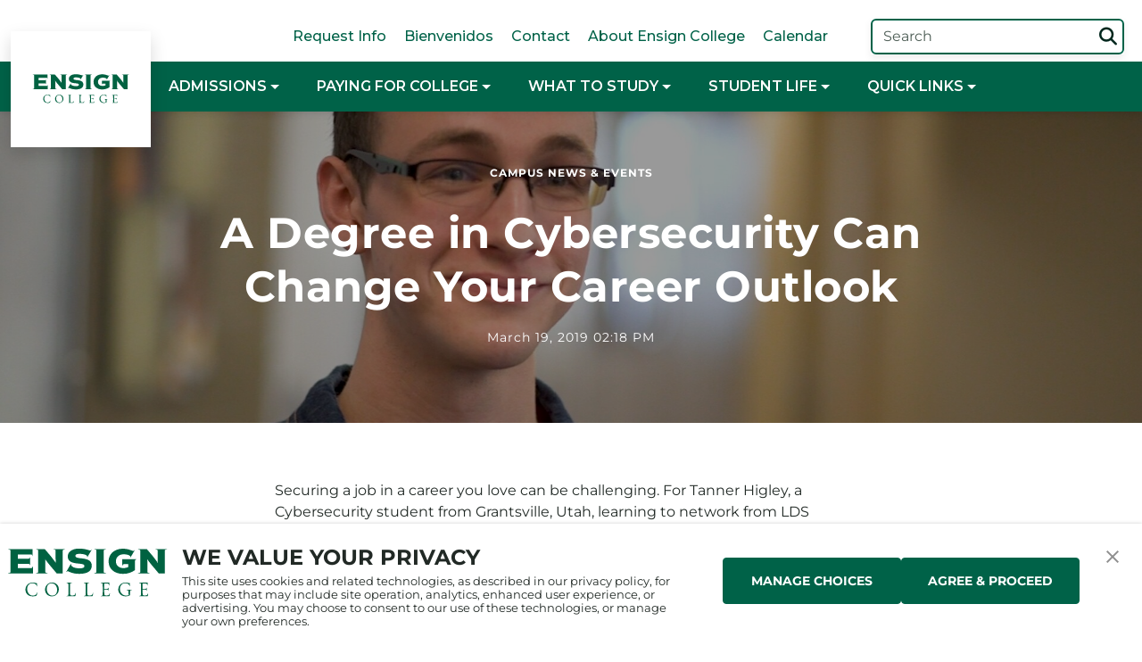

--- FILE ---
content_type: text/html;charset=UTF-8
request_url: https://www.ensign.edu/campus-news/a-degree-in-cybersecurity-can-change-your-career-outlook
body_size: 8762
content:
<!doctype html>
<html class="PressRelease page" lang="en-US">

  <head>
    <meta charset="utf-8">

    <!-- meta name="viewport" content="width=device-width, initial-scale=1, maximum-scale=5" -->
    <meta name="viewport" content="width=device-width, initial-scale=1"><title>A Degree in Cybersecurity Can Change Your Career Outlook</title><meta name="description" content="Discover how earning a cybersecurity degree from Ensign College can open doors to high-demand careers, job security, and real-world impact in tech. "><link rel="canonical" href="https://www.ensign.edu/campus-news/a-degree-in-cybersecurity-can-change-your-career-outlook"><meta name="brightspot.contentId" content="00000172-c873-d891-af77-fcffdc950000">

    <meta property="og:title" content="A Degree in Cybersecurity Can Change Your Career Outlook">

    <meta property="og:url" content="https://www.ensign.edu/campus-news/a-degree-in-cybersecurity-can-change-your-career-outlook">


    <meta property="og:site_name" content="Ensign College Main Site">



    <meta property="og:type" content="website">

    
    <meta name="twitter:card" content="summary_large_image"/>
    
    
    
    
    

    
    
    <meta name="twitter:site" content="@ensignslc"/>
    
    
    
    <meta name="twitter:title" content="A Degree in Cybersecurity Can Change Your Career Outlook"/>
    



    
<link rel="preload" href="/styleguide/assets/fonts/Montserrat-VariableFont_wght-kern-latin.woff2" as="font" type="font/woff2" crossorigin>

<style>
  @font-face {
    font-family: 'Montserrat';
    font-weight: 100 900;
    font-display: swap;
    src: url(/styleguide/assets/fonts/Montserrat-VariableFont_wght-kern-latin.woff2) format('woff2'), url(/styleguide/assets/fonts/Montserrat-VariableFont_wght-kern-latin.woff) format('woff');
  }
  
</style>
 

    <script src="https://kit.fontawesome.com/d267229a14.js" crossorigin="anonymous" async data-search-pseudo-elements></script>

    <link href="https://lds-business-college.brightspotcdn.com/resource/00000174-2fb3-dfcb-a97e-ffb3a4c80000/styleguide/All.min.2548c6cbf3d7bd95a40940bb42daf590.gz.css" rel="preload" as="style">
    <link rel="stylesheet" href="https://lds-business-college.brightspotcdn.com/resource/00000174-2fb3-dfcb-a97e-ffb3a4c80000/styleguide/All.min.2548c6cbf3d7bd95a40940bb42daf590.gz.css">
    <link rel="stylesheet" media="print" href="https://lds-business-college.brightspotcdn.com/resource/00000174-2fb3-dfcb-a97e-ffb3a4c80000/styleguide/Print.min.3b915760bafd1d34c46563a38eb836c0.gz.css">
    
    <style>
  :root {}
</style>
    <style>.footer {
    padding-bottom: 4.25rem;
}
#messenger-root {
    z-index: 6 !important;
}</style>

    <link rel="apple-touch-icon"sizes="180x180"href="/apple-touch-icon.png">
<link rel="icon"type="image/png"href="/favicon-32x32.png">
<link rel="icon"type="image/png"href="/favicon-16x16.png">


    

    

    <script>window.dataLayer = window.dataLayer || [];
function gtag(){dataLayer.push(arguments);}

gtag('consent', 'default', {
    ad_storage: 'denied',
    analytics_storage: 'denied',
    functionality_storage: 'denied',
    personalization_storage: 'denied',
    wait_for_update: 500,
    region: ['AT','BE','BG','HR','CY','CZ','DK','EE','FI','FR','DE','GB','GR','HU','IE','IT','LV','LT','LU','MT','NL','NO','PL','PT','RO','SK','SI','ES','SE','CH']
});

gtag('consent', 'default', {
    ad_storage: 'denied',
    analytics_storage: 'granted',
    functionality_storage: 'granted',
    personalization_storage: 'denied',
    wait_for_update: 500,
    region: ['US-CA']
});

gtag('consent', 'default', {
    ad_storage: 'denied',
    ad_user_data: 'denied',
    ad_personalization: 'denied',
    analytics_storage: 'granted',
    functionality_storage: 'granted',
    personalization_storage: 'granted',
    'wait_for_update': 500
});
</script>
<script>(function(w,d,s,l,i){w[l]=w[l]||[];w[l].push({'gtm.start':
new Date().getTime(),event:'gtm.js'});var f=d.getElementsByTagName(s)[0],
j=d.createElement(s),dl=l!='dataLayer'?'&l='+l:'';j.async=true;j.src=
'https://www.googletagmanager.com/gtm.js?id='+i+dl+ '&gtm_auth=5vnZKIs4v4x6hqpZgAlBzQ&gtm_preview=env-46&gtm_cookies_win=x';f.parentNode.insertBefore(j,f);
})(window,document,'script','dataLayer','GTM-K439NG');</script>

    
</head>


  <body class="" >

    
    



    
        <ps-header class="header d-lg-grid w-100 p-0 z-10 header-dark-light navbar" data-with-toggle-menu itemscope itemtype="http://schema.org/WPHeader" role="banner">
          <a class="skip-to-main-content btn visually-hidden-focusable" href="#maincontent">Skips to main content</a>

          <div class="header-content container-fluid mw-1440 w-100 align-items-lg-stretch">
            
              
                <div class="logo navbar-brand m-lg-0 p-lg-0"><a href="/"  >
    
      
        <picture>
    
    
        
            

        
    

    
    
        
    

    
        <source
    
        srcset="https://lds-business-college.brightspotcdn.com/6c/99/0317974248b7a03a5c793a124480/ensign-logo-site.svg"/>
    


    
    
  <img class="image page-logo px-lg-6 py-lg-2 px-4 img-fluid" alt="Ensign College"src="https://lds-business-college.brightspotcdn.com/6c/99/0317974248b7a03a5c793a124480/ensign-logo-site.svg">

</picture>

      
    
</a>
</div>
              
            
            <!-- header title -->
            
            <!-- search and other actions -->
            
              <div class="mobile-icons">
                <a href="https://www.ensign.edu/search" class="mobile-search"><svg xmlns="http://www.w3.org/2000/svg" fill="currentColor" class="bi bi-search" viewBox="0 0 16 16">
  <path d="M11.742 10.344a6.5 6.5 0 1 0-1.397 1.398h-.001q.044.06.098.115l3.85 3.85a1 1 0 0 0 1.415-1.414l-3.85-3.85a1 1 0 0 0-.115-.1zM12 6.5a5.5 5.5 0 1 1-11 0 5.5 5.5 0 0 1 11 0"/>
</svg></a>
                <button class="menu-opener navbar-toggler border-0" type="button" data-bs-toggle="offcanvas" data-bs-target="#offcanvasNav" aria-controls="offcanvasNav" aria-label="Toggle Navigation">
                  <span class="navbar-toggler-icon"></span>
                </button>
              </div>
              <div class="nav-aside offcanvas-lg offcanvas-end" tabindex="-1" id="offcanvasNav" data-bs-scroll="false" data-bs-backdrop="true" data-aria-labelledby="offcanvasNavLabel">
                <div class="offcanvas-header flex-row-reverse">
                  <h5 class="offcanvas-title visually-hidden-focusable" id="offcanvasNavLabel">Mobile Navigation</h5>
                  <button type="button" class="btn-close menu-closer fs-4" data-bs-dismiss="offcanvas" data-bs-target="#offcanvasNav" aria-label="Close"></button>
                </div>
                <div class="action offcanvas-body d-lg-grid d-flex align-items-lg-center">
                  
                    <div class="site-navigation mb-lg-0 mb-6">
                      <nav class="SiteNavigation navbar navbar-expand-lg text-left
    " 
     itemscope itemtype="http://schema.org/SiteNavigationElement"
    
    aria-label="Primary">
  <div class="nav-container">
    
    
      <div class="navbar-collapse">
        <ul class="navbar-nav items align-items-start">
          
            
                <li class="nav-item">
  
    <button class="nav-link fw-semibold text-uppercase btn btn-sm dt dropdown-toggle" type="button"
       data-bs-target="#dd-fa27768facde4257" data-bs-toggle="dropdown">Admissions</button>
    
        
        <div class="dw dropdown-menu p-lg-3 glass" id="dd-fa27768facde4257">
          
            <ul class="links list-unstyled">
              
                <li><a class="nav-link-item d-block"
    href="https://www.ensign.edu/admissions"
    >
  
    <span class="title">Admissions: Start Here</span>
  
  </a></li>
              
                <li><a class="nav-link-item d-block"
    href="https://www.ensign.edu/admissions/domestic-students"
    >
  
    <span class="title">Domestic Admissions</span>
  
  </a></li>
              
                <li><a class="nav-link-item d-block"
    href="https://www.ensign.edu/admissions/international-admissions"
    >
  
    <span class="title">International Admissions</span>
  
  </a></li>
              
                <li><a class="nav-link-item d-block"
    href="https://www.ensign.edu/campus-tours"
    >
  
    <span class="title">Campus Tours &amp; Events</span>
  
  </a></li>
              
                <li><a class="nav-link-item d-block"
    href="https://www.ensign.edu/registration/ecclesiastical-endorsement"
    >
  
    <span class="title">Ecclesiastical Endorsement</span>
  
  </a></li>
              
                <li><a class="nav-link-item d-block"
    href="https://www.ensign.edu/new-student-checklist"
    >
  
    <span class="title">New Student Checklist</span>
  
  </a></li>
              
                <li><a class="nav-link-item d-block"
    href="https://www.ensign.edu/parent-leader-resources"
    >
  
    <span class="title">Parent and Leader Resources</span>
  
  </a></li>
              
            </ul>
          <div class="arrow" data-popper-arrow></div>
        </div>
    
  
</li>
            
          
            
                <li class="nav-item">
  
    <button class="nav-link fw-semibold text-uppercase btn btn-sm dt dropdown-toggle" type="button"
       data-bs-target="#dd-f966d37cfb5e36ee" data-bs-toggle="dropdown">Paying for College</button>
    
        
        <div class="dw dropdown-menu p-lg-3 glass" id="dd-f966d37cfb5e36ee">
          
            <ul class="links list-unstyled">
              
                <li><a class="nav-link-item d-block"
    href="https://www.ensign.edu/paying-for-college"
    >
  
    <span class="title">Tuition &amp; Costs</span>
  
  </a></li>
              
                <li><a class="nav-link-item d-block"
    href="https://www.ensign.edu/scholarships"
    >
  
    <span class="title">Scholarships</span>
  
  </a></li>
              
                <li><a class="nav-link-item d-block"
    href="https://www.ensign.edu/financial-aid"
    >
  
    <span class="title">Financial Aid</span>
  
  </a></li>
              
                <li><a class="nav-link-item d-block"
    href="https://www.ensign.edu/employment-opportunities/#list-jobs-for-students"
    target="_blank" rel="noopener">
  
    <span class="title">Student Jobs</span>
  
  </a></li>
              
            </ul>
          <div class="arrow" data-popper-arrow></div>
        </div>
    
  
</li>
            
          
            
                <li class="nav-item">
  
    <button class="nav-link fw-semibold text-uppercase btn btn-sm dt dropdown-toggle" type="button"
       data-bs-target="#dd-158da008d82549b4" data-bs-toggle="dropdown">What to Study</button>
    
        
        <div class="dw dropdown-menu p-lg-3 glass" id="dd-158da008d82549b4">
          
            <ul class="links list-unstyled">
              
                <li><a class="nav-link-item d-block"
    href="https://www.ensign.edu/degrees-certificates"
    >
  
    <span class="title">Degrees &amp; Certificates</span>
  
  </a></li>
              
                <li><a class="nav-link-item d-block"
    href="https://www.ensign.edu/institute"
    >
  
    <span class="title">Ensign College Institute of Religion</span>
  
  </a></li>
              
                <li><a class="nav-link-item d-block"
    href="https://www.ensign.edu/program-contacts"
    >
  
    <span class="title">Program Contacts</span>
  
  </a></li>
              
                <li><a class="nav-link-item d-block"
    href="https://ensign.smartcatalogiq.com/2025-2026/academic-catalog/"
    target="_blank" rel="noopener">
  
    <span class="title">Academic Catalog</span>
  
  </a></li>
              
                <li><a class="nav-link-item d-block"
    href="https://airtable.com/app5qcolcAdNy51c1/shrk4R2chTHNlc2PO"
    target="_blank" rel="noopener">
  
    <span class="title">Course Materials</span>
  
  </a></li>
              
            </ul>
          <div class="arrow" data-popper-arrow></div>
        </div>
    
  
</li>
            
          
            
                <li class="nav-item">
  
    <button class="nav-link fw-semibold text-uppercase btn btn-sm dt dropdown-toggle" type="button"
       data-bs-target="#dd-1306f9851bb617b0" data-bs-toggle="dropdown">Student Life</button>
    
        
        <div class="dw dropdown-menu p-lg-3 glass" id="dd-1306f9851bb617b0">
          
            <ul class="links list-unstyled">
              
                <li><div class="nav-group title fs-8 fw-bold text-primary mb-2o5 text-uppercase pt-2o5 px-4">Student Services</div>

    <ul class="nav-group items list-unstyled">
        
            
                <li class="items-item" ><a class="nav-link-item d-block"
    href="https://www.ensign.edu/student-resources"
    >
  
    <span class="title">Student Resources</span>
  
  </a></li>
            
                <li class="items-item" ><a class="nav-link-item d-block"
    href="https://www.ensign.edu/success-teams"
    >
  
    <span class="title">Student Success Teams</span>
  
  </a></li>
            
                <li class="items-item" ><a class="nav-link-item d-block"
    href="https://www.ensign.edu/academic-advising"
    >
  
    <span class="title">Academic Advising</span>
  
  </a></li>
            
                <li class="items-item" ><a class="nav-link-item d-block"
    href="https://www.ensign.edu/registration"
    >
  
    <span class="title">Registration</span>
  
  </a></li>
            
                <li class="items-item" ><a class="nav-link-item d-block"
    href="https://www.ensign.edu/international-students"
    >
  
    <span class="title">International Students</span>
  
  </a></li>
            
                <li class="items-item" ><a class="nav-link-item d-block"
    href="https://www.ensign.edu/CIS"
    >
  
    <span class="title">Career &amp; Internship Services</span>
  
  </a></li>
            
                <li class="items-item" ><a class="nav-link-item d-block"
    href="https://www.ensign.edu/student-life/accessibility"
    >
  
    <span class="title">Accessibility Services</span>
  
  </a></li>
            
                <li class="items-item" ><a class="nav-link-item d-block"
    href="https://www.ensign.edu/counseling-services"
    >
  
    <span class="title">Counseling Services</span>
  
  </a></li>
            
        
    </ul>
</li>
              
                <li><div class="nav-group title fs-8 fw-bold text-primary mb-2o5 text-uppercase pt-2o5 px-4">Involvement</div>

    <ul class="nav-group items list-unstyled">
        
            
                <li class="items-item" ><a class="nav-link-item d-block"
    href="https://www.ensign.edu/student-events-activities"
    >
  
    <span class="title">Student Events &amp; Activities</span>
  
  </a></li>
            
                <li class="items-item" ><a class="nav-link-item d-block"
    href="https://www.ensign.edu/student-engagement-and-leadership"
    >
  
    <span class="title">Student Engagement and Leadership</span>
  
  </a></li>
            
                <li class="items-item" ><a class="nav-link-item d-block"
    href="https://www.ensign.edu/clubs-and-student-organizations"
    >
  
    <span class="title">Student Clubs</span>
  
  </a></li>
            
                <li class="items-item" ><a class="nav-link-item d-block"
    href="https://www.ensign.edu/alumni"
    >
  
    <span class="title">Alumni</span>
  
  </a></li>
            
        
    </ul>
</li>
              
            </ul>
          <div class="arrow" data-popper-arrow></div>
        </div>
    
  
</li>
            
          
            
                <li class="nav-item">
  
    <button class="nav-link fw-semibold text-uppercase btn btn-sm dt dropdown-toggle" type="button"
       data-bs-target="#dd-281b191e82e84f35" data-bs-toggle="dropdown">Quick Links</button>
    
        
        <div class="dw dropdown-menu p-lg-3 glass" id="dd-281b191e82e84f35">
          
            <ul class="links list-unstyled">
              
                <li><div class="nav-group title fs-8 fw-bold text-primary mb-2o5 text-uppercase pt-2o5 px-4">Campus Needs</div>

    <ul class="nav-group items list-unstyled">
        
            
                <li class="items-item" ><a class="nav-link-item d-block"
    href="https://my.ensign.edu/"
    target="_blank" rel="noopener">
  
    <span class="title">My Ensign</span>
  
  </a></li>
            
                <li class="items-item" ><a class="nav-link-item d-block"
    href="https://ensign.instructure.com/"
    target="_blank" rel="noopener">
  
    <span class="title">Canvas</span>
  
  </a></li>
            
                <li class="items-item" ><a class="nav-link-item d-block"
    href="http://ensign.collegescheduler.com/"
    target="_blank" rel="noopener">
  
    <span class="title">College Scheduler</span>
  
  </a></li>
            
                <li class="items-item" ><a class="nav-link-item d-block"
    href="https://ensign.student.civitaslearning.com/"
    target="_blank" rel="noopener">
  
    <span class="title">Grad Planner</span>
  
  </a></li>
            
                <li class="items-item" ><a class="nav-link-item d-block"
    href="https://sunapsis.ensign.edu/"
    target="_blank" rel="noopener">
  
    <span class="title">Ensign International</span>
  
  </a></li>
            
                <li class="items-item" ><a class="nav-link-item d-block"
    href="https://library.ensign.edu/"
    target="_blank" rel="noopener">
  
    <span class="title">Library</span>
  
  </a></li>
            
                <li class="items-item" ><a class="nav-link-item d-block"
    href="https://password.ensign.edu/pma"
    target="_blank" rel="noopener">
  
    <span class="title">Reset My NetID Password</span>
  
  </a></li>
            
                <li class="items-item" ><a class="nav-link-item d-block"
    href="https://www.registerblast.com/ensign/Exam/List"
    target="_blank" rel="noopener">
  
    <span class="title">Testing Center Scheduling</span>
  
  </a></li>
            
                <li class="items-item" ><a class="nav-link-item d-block"
    href="https://webprint.ensign.edu/myprintcenter/"
    target="_blank" rel="noopener">
  
    <span class="title">Web Print (On Campus)</span>
  
  </a></li>
            
                <li class="items-item" ><a class="nav-link-item d-block"
    href="https://www.ensign.edu/employment-opportunities/#list-jobs-for-students"
    target="_blank" rel="noopener">
  
    <span class="title">Student Jobs</span>
  
  </a></li>
            
                <li class="items-item" ><a class="nav-link-item d-block"
    href="https://wd501.myworkday.com/ensigncollege/login.htmld"
    target="_blank" rel="noopener">
  
    <span class="title">Workday</span>
  
  </a></li>
            
        
    </ul>
</li>
              
                <li><div class="nav-group title fs-8 fw-bold text-primary mb-2o5 text-uppercase pt-2o5 px-4">External Resources</div>

    <ul class="nav-group items list-unstyled">
        
            
                <li class="items-item" ><a class="nav-link-item d-block"
    href="https://portal.office.com/"
    target="_blank" rel="noopener">
  
    <span class="title">Office 365</span>
  
  </a></li>
            
                <li class="items-item" ><a class="nav-link-item d-block"
    href="https://app.joinhandshake.com/stu"
    target="_blank" rel="noopener">
  
    <span class="title">Handshake</span>
  
  </a></li>
            
                <li class="items-item" ><a class="nav-link-item d-block"
    href="https://ces.peoplegrove.com/hub/ces/organizations/ensign-connect"
    target="_blank" rel="noopener">
  
    <span class="title">Ensign Connect</span>
  
  </a></li>
            
                <li class="items-item" ><a class="nav-link-item d-block"
    href="https://www.ensign.edu/grammarly-premium"
    >
  
    <span class="title">Grammarly Premium</span>
  
  </a></li>
            
                <li class="items-item" ><a class="nav-link-item d-block"
    href="https://lnkd.in/gSHF6Pd"
    target="_blank" rel="noopener">
  
    <span class="title">LinkedIn Learning</span>
  
  </a></li>
            
        
    </ul>
</li>
              
            </ul>
          <div class="arrow" data-popper-arrow></div>
        </div>
    
  
</li>
            
          
        </ul>
      </div>
    

  </div>
</nav>
                    </div>
                  
                  <div class="top-nav d-lg-grid pe-lg-2">
                    
                      <nav class="header-links m-lg-0 mb-4 fw-medium" aria-label="Header Links">
                        <ul class="nav flex-lg-row flex-column">
                          
                            <li class="nav-item mb-lg-0 mb-1 me-lg-5">
    <a class="link" href="https://ensign-11340.page451.sites.451.io/" target="_blank">Request Info</a>
</li>
                          
                            <li class="nav-item mb-lg-0 mb-1 me-lg-5">
    <a class="link" href="https://www.ensign.edu/bienvenidos">Bienvenidos</a>
</li>
                          
                            <li class="nav-item mb-lg-0 mb-1 me-lg-5">
    <a class="link" href="https://www.ensign.edu/contact">Contact</a>
</li>
                          
                            <li class="nav-item mb-lg-0 mb-1 me-lg-5">
    <a class="link" href="https://www.ensign.edu/about">About Ensign College</a>
</li>
                          
                            <li class="nav-item mb-lg-0 mb-1 ">
    <a class="link" href="https://calendar.ensign.edu/" target="_blank">Calendar</a>
</li>
                          
                        </ul>
                      </nav>
                    
                    
                    
                      <div class="search">
                        <form class="search-form shadow-sm position-relative" action="https://www.ensign.edu/search" autocomplete="off" role="search">
                          <label for="q-header-search" class="form-label visually-hidden">Search Term</label>
                          <input type="text" class="form-control pe-12 border-primary border-2" name="q" id="q-header-search" placeholder="Search">
                          <button class="bg-transparent p-2 position-absolute top-50 end-0 translate-middle-y border-0 text-primary-emphasis text-primary-hover lh-1" type="submit">
                            <span class="visually-hidden-focusable">Search</span>
                            <i class="fas fa-search fs-5"></i>
                          </button>
                        </form>
                      </div>
                    
                  </div>
                </div>
              </div>
            
          </div>
        </ps-header>
    


    <main class=" d-lg-flex flex-column" id="maincontent">
      
    
    <article class="d-flex flex-column" itemprop="mainEntity" itemscope itemtype="http://schema.org/Article">
        <div class="heading-wrapper py-md-15 px-md-10 py-10 px-5 text-center d-flex flex-column justify-content-center no-lead no-aside" style="background-image:linear-gradient(rgba(var(--bs-black-rgb),0.4),rgba(var(--bs-black-rgb),0.4)),url('https://lds-business-college.brightspotcdn.com/dims4/default/521e18e/2147483647/strip/true/crop/1920x1080+0+0/resize/1920x1080!/quality/90/?url=http%3A%2F%2Fensign-brightspot.s3.us-east-2.amazonaws.com%2F77%2Ff2%2Fd7263329ff65a2333b64974d0b3a%2Ftanner-1.jpg');background-size:cover;background-position: center center;--ec-title-text-color-rgb:var(--bs-white-rgb);">
          
            <div class="page-intro mw-800 mx-auto" style="--bs-body-color: var(--bs-white);">

    
    <div class="page-breadcrumbs fw-bold text-uppercase ls-1 fs-8 mb-md-7 mb-5 uses-current-color">
        
    <a class="link" href="https://www.ensign.edu/campus-news">Campus News &amp; Events</a>
</div>

    
    <h1 class="page-headline mb-5 lh-sm fw-bold display-5" itemprop="headline">
        A Degree in Cybersecurity Can Change Your Career Outlook
    </h1>


    
        <div class="page-byline fs-7 mb-md-7 mb-5 ls-1 lh-xs"><div class="page-datePublished d-inline" itemprop="datePublished"><time>
                March 19, 2019 02:18 PM</time></div>
    <meta itemprop="datePublished" content="2019-03-19T20:18:49Z">


        </div>
    
    
</div>

          
        </div>

      <div class="w-100 align-self-center mw-800 px-md-17 px-5 mt-lg-10 mt-7">
            <div class="content">
                

                
                    <div class="rich-text-body" itemprop="articleBody">
                        <div class="Enhancement mt-md-6 mb-md-9 mt-4 mb-5">
    <div class="RawHtmlModule mx-auto"><span class="Anchor visually-hidden" id="rawhtml-00000173-53ef-d"></span>
    
    
    
        <p>Securing a job in a career you love can be challenging. For Tanner Higley, a Cybersecurity student from Grantsville, Utah, learning to network from LDS Business College has enabled him to do just that.</p> 
<p>“LDS Business College provides such great networking opportunities and training,” Tanner said. “I didn’t find that in the other schools I’ve attended.”</p> 
<p>Tanner initially heard about LDS Business College through an article he read online which highlighted Cybersecurity – a relatively new field. LDS Business College was one of only a few schools to have adopted it at the time.</p> 
<p>“I thought Cybersecurity sounded intriguing, and I wanted to give it a try,” Tanner said. “As I was considering jobs, I knew that I wanted to go into the IT field, but I wasn’t sure that I wanted to go into networking or programming. Cybersecurity just sounded like the perfect degree for me.”</p> 
<p>Tanner recently secured a new job as a security operations analyst and looks forward to the challenges it will provide.</p> 
<p>“There’s a lot to learn,” Tanner said. “You never know how much there is to learn until you come to know it. Overall, I’ve been very pleased with the Cybersecurity program at LDS Business College because it has prepared me for this job.”</p> 
<p>LDS Business College’s mission is to develop capable and trusted disciples of Jesus Christ. Bringing spirituality to education and having teachers that truly care how their students are developing has helped Tanner.</p> 
<p>“Knowing that we’re all focused on the same religious beliefs has been wonderful for me,” Tanner said. “I’ve been able to get to know a few of my teachers quite well throughout my education here. I feel comfortable asking them any questions I have – whether they be job or school related.”</p> 
<p>Tanner will graduate next semester and says he has no regrets.</p> 
<p>“I’m very pleased with what I’ve found at LDS Business College,” Tanner said. “I wouldn’t change a thing.”</p> 
<p>Network your way into a career you’ll love at LDS Business College. Discover how an information technology degree like Cybersecurity can help you succeed in life. Let’s make your future happen at LDS Business College.</p> 
<p>Enroll now for Spring 2019!</p> 
<p><a href="https://www.ensign.edu/how-to-apply">https://www.ensign.edu/how-to-apply</a></p>
    
    </div>


</div><p></p></div> 
                
                
                
            </div>
            

        </div>
    </article>
    
    </main>

    

    
    <footer class="footer pb-12 pb-lg-0" itemscope itemtype="https://schema.org/WPFooter">
        
            <div class="footer-social-row text-bg-primary py-7"><div class="social d-flex justify-content-center gap-6">
    
<!--        <div class="social-items">-->
      
        <div class="social-item"><a class="link fs-6" href="https://twitter.com/ensignslc" target="_blank" data-social-service="x-twitter"><span class="visually-hidden">Link to x-twitter</span>
  
  <i class="fa-brands fa-x-twitter"></i>
</a>
</div>
      
        <div class="social-item"><a class="link fs-6" href="https://www.instagram.com/ensigncollegeslc/" target="_blank" data-social-service="instagram"><span class="visually-hidden">Link to instagram</span>
  
  <i class="fa-brands fa-instagram"></i>
</a>
</div>
      
        <div class="social-item"><a class="link fs-6" href="https://www.youtube.com/LDSBusinessCollege" target="_blank" data-social-service="youtube"><span class="visually-hidden">Link to youtube</span>
  
  <i class="fa-brands fa-youtube"></i>
</a>
</div>
      
        <div class="social-item"><a class="link fs-6" href="https://www.facebook.com/ensigncollegeslc/" target="_blank" data-social-service="facebook"><span class="visually-hidden">Link to facebook</span>
  
  <i class="fa-brands fa-facebook"></i>
</a>
</div>
      
        <div class="social-item"><a class="link fs-6" href="https://www.linkedin.com/school/ensigncollegeslc/" target="_blank" data-social-service="linkedin"><span class="visually-hidden">Link to linkedin</span>
  
  <i class="fa-brands fa-linkedin"></i>
</a>
</div>
      
<!--        </div>-->
    
</div></div>
        

      <div class="container pb-1 pb-lg-5">
        
          <div class="row pt-20 mb-sm-12 pb-sm-12 mb-6 border-bottom border-primary border-opacity-10">
            
              <div class="col-lg-3 mb-lg-0 mb-7">
                
                  <div class="mb-5"><a href="/"  >
    
      
        <picture>
    
    
        
            

        
    

    
    
        
    

    
        <source
    
        data-srcset="https://lds-business-college.brightspotcdn.com/6c/99/0317974248b7a03a5c793a124480/ensign-logo-site.svg" data-lazy-load
    />
    


    
    
  <img class="image site-logo lazyload" alt="Ensign College"data-src="https://lds-business-college.brightspotcdn.com/6c/99/0317974248b7a03a5c793a124480/ensign-logo-site.svg" loading="lazy" data-lazy-load
        >

</picture>

      
    
</a></div>
                

                
                  <ul class="info fs-7">
                    
                      <li><span><i class="fa-solid fa-location-dot me-1" title="Address:"></i> 95 N. 300 W. Salt Lake City, UT 84101</span></li>
                    
                    
                      <li><a href="tel:801-524-8100"><i class="fa-solid fa-phone-arrow-down-left me-1" title="Phone:"></i> 801-524-8100</a></li>
                    
                  </ul>
                
              </div>
            

            
              <nav class="Navigation col-sm mb-7 mb-sm-0" aria-label="Footer">
    
        <ul class="items row" style="--count: 4;">
            
                <div class="nav-item col-sm mb-7 mb-sm-0" 
    
><h5 class="label mb-3">About Ensign</h5>
  

  
    <ul class="links list-unstyled" data-toggle-item="navItem">
      
        <li class="links-item" >
          
            <a class="nav-link-item d-block"
    href="https://www.ensign.edu/about"
    >
  
    <span class="title">Our Mission</span>
  
  </a>
          
        </li>
      
        <li class="links-item" >
          
            <a class="nav-link-item d-block"
    href="https://www.ensign.edu/institutional-research"
    >
  
    <span class="title">Institutional Research</span>
  
  </a>
          
        </li>
      
        <li class="links-item" >
          
            <a class="nav-link-item d-block"
    href="https://www.ensign.edu/building-and-service-hours"
    >
  
    <span class="title">Building and Service Hours</span>
  
  </a>
          
        </li>
      
        <li class="links-item" >
          
            <a class="nav-link-item d-block"
    href="https://www.ensign.edu/parking"
    >
  
    <span class="title">Parking</span>
  
  </a>
          
        </li>
      
        <li class="links-item" >
          
            <a class="nav-link-item d-block"
    href="https://www.ensign.edu/campus-news"
    >
  
    <span class="title">Campus News</span>
  
  </a>
          
        </li>
      
        <li class="links-item" >
          
            <a class="nav-link-item d-block"
    href="https://www.ensign.edu/employment-opportunities"
    >
  
    <span class="title">Employment Opportunities</span>
  
  </a>
          
        </li>
      
    </ul>
  
</div>
            
                <div class="nav-item col-sm mb-7 mb-sm-0" 
    
><h5 class="label mb-3">Academics</h5>
  

  
    <ul class="links list-unstyled" data-toggle-item="navItem">
      
        <li class="links-item" >
          
            <a class="nav-link-item d-block"
    href="https://www.ensign.edu/faculty-and-administration"
    >
  
    <span class="title">Faculty and Administration</span>
  
  </a>
          
        </li>
      
        <li class="links-item" >
          
            <a class="nav-link-item d-block"
    href="https://www.ensign.edu/new-program-ideas"
    >
  
    <span class="title">New Program Ideas</span>
  
  </a>
          
        </li>
      
        <li class="links-item" >
          
            <a class="nav-link-item d-block"
    href="https://www.ensign.edu/accreditation"
    >
  
    <span class="title">Accreditation</span>
  
  </a>
          
        </li>
      
    </ul>
  
</div>
            
                <div class="nav-item col-sm mb-7 mb-sm-0" 
    
><h5 class="label mb-3">Connect with Us</h5>
  

  
    <ul class="links list-unstyled" data-toggle-item="navItem">
      
        <li class="links-item" >
          
            <a class="nav-link-item d-block"
    href="https://www.ensign.edu/contact"
    >
  
    <span class="title">Contact Us</span>
  
  </a>
          
        </li>
      
        <li class="links-item" >
          
            <a class="nav-link-item d-block"
    href="https://www.ensign.edu/media-kit"
    >
  
    <span class="title">Media Kit</span>
  
  </a>
          
        </li>
      
        <li class="links-item" >
          
            <a class="nav-link-item d-block"
    href="https://www.ensign.edu/employers"
    >
  
    <span class="title">Employer Relations</span>
  
  </a>
          
        </li>
      
        <li class="links-item" >
          
            <a class="nav-link-item d-block"
    href="https://philanthropies.churchofjesuschrist.org/ensign-college/"
    target="_blank" rel="noopener">
  
    <span class="title">Donate to Ensign</span>
  
  </a>
          
        </li>
      
    </ul>
  
</div>
            
                <div class="nav-item col-sm mb-7 mb-sm-0" 
    
><h5 class="label mb-3">Safety &amp; Compliance</h5>
  

  
    <ul class="links list-unstyled" data-toggle-item="navItem">
      
        <li class="links-item" >
          
            <a class="nav-link-item d-block"
    href="https://www.ensign.edu/campus-safety"
    >
  
    <span class="title">Campus Safety</span>
  
  </a>
          
        </li>
      
        <li class="links-item" >
          
            <a class="nav-link-item d-block"
    href="https://www.ensign.edu/campus-safety-compliance/integrity-compliance"
    >
  
    <span class="title">Office of Integrity &amp; Compliance</span>
  
  </a>
          
        </li>
      
        <li class="links-item" >
          
            <a class="nav-link-item d-block"
    href="https://www.ensign.edu/report-a-concern"
    >
  
    <span class="title">Report a Concern</span>
  
  </a>
          
        </li>
      
        <li class="links-item" >
          
            <a class="nav-link-item d-block"
    href="https://www.ensign.edu/title-ix"
    >
  
    <span class="title">Title IX</span>
  
  </a>
          
        </li>
      
        <li class="links-item" >
          
            <a class="nav-link-item d-block"
    href="https://policy.ensign.edu/"
    target="_blank" rel="noopener">
  
    <span class="title">Policies</span>
  
  </a>
          
        </li>
      
        <li class="links-item" >
          
            <a class="nav-link-item d-block"
    href="https://cesprivacy.org/ces-institutions-privacy-notice"
    target="_blank" rel="noopener">
  
    <span class="title">Privacy Notice</span>
  
  </a>
          
        </li>
      
    </ul>
  
</div>
            
        </ul>
    
</nav>
            
          </div>
        

        
          <div class="footer-items mb-5 d-flex flex-column align-items-center">
            
              
                <div class="footer-logos mb-lg-12 mb-3 w-100">
                  <ul class="list-inline mb-0">
                    
                      <li class="list-inline-item"><a href="https://www.byu.edu"  target="_blank"  >
    
      
        <picture>
    
    
        
            

        
    

    
    
        
    
            <source type="image/webp"  width="100"
     height="48"
        data-srcset="https://lds-business-college.brightspotcdn.com/dims4/default/fe489c0/2147483647/strip/true/crop/800x380+0+0/resize/200x96!/format/webp/quality/90/?url=http%3A%2F%2Fensign-brightspot.s3.us-east-2.amazonaws.com%2F2b%2F90%2F99b1e993454280fa5e9107579f2a%2Fbyu-provo.png 2x,https://lds-business-college.brightspotcdn.com/dims4/default/5854cfe/2147483647/strip/true/crop/800x380+0+0/resize/300x144!/format/webp/quality/90/?url=http%3A%2F%2Fensign-brightspot.s3.us-east-2.amazonaws.com%2F2b%2F90%2F99b1e993454280fa5e9107579f2a%2Fbyu-provo.png 3x" data-lazy-load
    />
    

    
        <source width="100"
     height="48"
        data-srcset="https://lds-business-college.brightspotcdn.com/dims4/default/3b28be7/2147483647/strip/true/crop/800x380+0+0/resize/100x48!/quality/90/?url=http%3A%2F%2Fensign-brightspot.s3.us-east-2.amazonaws.com%2F2b%2F90%2F99b1e993454280fa5e9107579f2a%2Fbyu-provo.png" data-lazy-load
    />
    


    
    
  <img class="image lazyload img-fluid" alt="Brigham Young University" width="100" height="48" data-srcset="https://lds-business-college.brightspotcdn.com/dims4/default/ab16f70/2147483647/strip/true/crop/800x380+0+0/resize/200x96!/quality/90/?url=http%3A%2F%2Fensign-brightspot.s3.us-east-2.amazonaws.com%2F2b%2F90%2F99b1e993454280fa5e9107579f2a%2Fbyu-provo.png 2x,https://lds-business-college.brightspotcdn.com/dims4/default/0c01885/2147483647/strip/true/crop/800x380+0+0/resize/300x144!/quality/90/?url=http%3A%2F%2Fensign-brightspot.s3.us-east-2.amazonaws.com%2F2b%2F90%2F99b1e993454280fa5e9107579f2a%2Fbyu-provo.png 3x"data-src="https://lds-business-college.brightspotcdn.com/dims4/default/3b28be7/2147483647/strip/true/crop/800x380+0+0/resize/100x48!/quality/90/?url=http%3A%2F%2Fensign-brightspot.s3.us-east-2.amazonaws.com%2F2b%2F90%2F99b1e993454280fa5e9107579f2a%2Fbyu-provo.png" loading="lazy" data-lazy-load
        >

</picture>

      
    
</a></li>
                    
                      <li class="list-inline-item"><a href="https://www.byui.edu"  target="_blank"  >
    
      
        <picture>
    
    
        
            

        
    

    
    
        
    
            <source type="image/webp"  width="100"
     height="58"
        data-srcset="https://lds-business-college.brightspotcdn.com/dims4/default/8691caf/2147483647/strip/true/crop/800x464+0+0/resize/200x116!/format/webp/quality/90/?url=http%3A%2F%2Fensign-brightspot.s3.us-east-2.amazonaws.com%2F90%2F4a%2F3aeab7624871a2bdef2671bd8990%2Fbyu-idaho.png 2x,https://lds-business-college.brightspotcdn.com/dims4/default/7f8c89e/2147483647/strip/true/crop/800x464+0+0/resize/300x174!/format/webp/quality/90/?url=http%3A%2F%2Fensign-brightspot.s3.us-east-2.amazonaws.com%2F90%2F4a%2F3aeab7624871a2bdef2671bd8990%2Fbyu-idaho.png 3x" data-lazy-load
    />
    

    
        <source width="100"
     height="58"
        data-srcset="https://lds-business-college.brightspotcdn.com/dims4/default/8fd288a/2147483647/strip/true/crop/800x464+0+0/resize/100x58!/quality/90/?url=http%3A%2F%2Fensign-brightspot.s3.us-east-2.amazonaws.com%2F90%2F4a%2F3aeab7624871a2bdef2671bd8990%2Fbyu-idaho.png" data-lazy-load
    />
    


    
    
  <img class="image lazyload img-fluid" alt="Brigham Young University Idaho" width="100" height="58" data-srcset="https://lds-business-college.brightspotcdn.com/dims4/default/f0675f2/2147483647/strip/true/crop/800x464+0+0/resize/200x116!/quality/90/?url=http%3A%2F%2Fensign-brightspot.s3.us-east-2.amazonaws.com%2F90%2F4a%2F3aeab7624871a2bdef2671bd8990%2Fbyu-idaho.png 2x,https://lds-business-college.brightspotcdn.com/dims4/default/5764e98/2147483647/strip/true/crop/800x464+0+0/resize/300x174!/quality/90/?url=http%3A%2F%2Fensign-brightspot.s3.us-east-2.amazonaws.com%2F90%2F4a%2F3aeab7624871a2bdef2671bd8990%2Fbyu-idaho.png 3x"data-src="https://lds-business-college.brightspotcdn.com/dims4/default/8fd288a/2147483647/strip/true/crop/800x464+0+0/resize/100x58!/quality/90/?url=http%3A%2F%2Fensign-brightspot.s3.us-east-2.amazonaws.com%2F90%2F4a%2F3aeab7624871a2bdef2671bd8990%2Fbyu-idaho.png" loading="lazy" data-lazy-load
        >

</picture>

      
    
</a></li>
                    
                      <li class="list-inline-item"><a href="https://www.byuh.edu"  target="_blank"  >
    
      
        <picture>
    
    
        
            

        
    

    
    
        
    
            <source type="image/webp"  width="100"
     height="57"
        data-srcset="https://lds-business-college.brightspotcdn.com/dims4/default/9e57f2b/2147483647/strip/true/crop/800x457+0+0/resize/200x114!/format/webp/quality/90/?url=http%3A%2F%2Fensign-brightspot.s3.us-east-2.amazonaws.com%2F27%2Fe6%2F78fc998f4d22b782b612b66b6147%2Fbyu-hawaii.png 2x,https://lds-business-college.brightspotcdn.com/dims4/default/91fb86e/2147483647/strip/true/crop/800x457+0+0/resize/300x171!/format/webp/quality/90/?url=http%3A%2F%2Fensign-brightspot.s3.us-east-2.amazonaws.com%2F27%2Fe6%2F78fc998f4d22b782b612b66b6147%2Fbyu-hawaii.png 3x" data-lazy-load
    />
    

    
        <source width="100"
     height="57"
        data-srcset="https://lds-business-college.brightspotcdn.com/dims4/default/53252b6/2147483647/strip/true/crop/800x457+0+0/resize/100x57!/quality/90/?url=http%3A%2F%2Fensign-brightspot.s3.us-east-2.amazonaws.com%2F27%2Fe6%2F78fc998f4d22b782b612b66b6147%2Fbyu-hawaii.png" data-lazy-load
    />
    


    
    
  <img class="image lazyload img-fluid" alt="Brigham Young University Hawaii" width="100" height="57" data-srcset="https://lds-business-college.brightspotcdn.com/dims4/default/53b6834/2147483647/strip/true/crop/800x457+0+0/resize/200x114!/quality/90/?url=http%3A%2F%2Fensign-brightspot.s3.us-east-2.amazonaws.com%2F27%2Fe6%2F78fc998f4d22b782b612b66b6147%2Fbyu-hawaii.png 2x,https://lds-business-college.brightspotcdn.com/dims4/default/554afcd/2147483647/strip/true/crop/800x457+0+0/resize/300x171!/quality/90/?url=http%3A%2F%2Fensign-brightspot.s3.us-east-2.amazonaws.com%2F27%2Fe6%2F78fc998f4d22b782b612b66b6147%2Fbyu-hawaii.png 3x"data-src="https://lds-business-college.brightspotcdn.com/dims4/default/53252b6/2147483647/strip/true/crop/800x457+0+0/resize/100x57!/quality/90/?url=http%3A%2F%2Fensign-brightspot.s3.us-east-2.amazonaws.com%2F27%2Fe6%2F78fc998f4d22b782b612b66b6147%2Fbyu-hawaii.png" loading="lazy" data-lazy-load
        >

</picture>

      
    
</a></li>
                    
                      <li class="list-inline-item"><a href="https://www.byupathway.org/"  target="_blank"  >
    
      
        <picture>
    
    
        
            

        
    

    
    
        
    
            <source type="image/webp"  width="100"
     height="70"
        data-srcset="https://lds-business-college.brightspotcdn.com/dims4/default/31b14e1/2147483647/strip/true/crop/800x559+0+0/resize/200x140!/format/webp/quality/90/?url=http%3A%2F%2Fensign-brightspot.s3.us-east-2.amazonaws.com%2F9d%2Ff4%2Fd05e59eb4c91939592708bb92255%2Fbyu-pathways.png 2x,https://lds-business-college.brightspotcdn.com/dims4/default/447ac08/2147483647/strip/true/crop/800x559+0+0/resize/300x210!/format/webp/quality/90/?url=http%3A%2F%2Fensign-brightspot.s3.us-east-2.amazonaws.com%2F9d%2Ff4%2Fd05e59eb4c91939592708bb92255%2Fbyu-pathways.png 3x" data-lazy-load
    />
    

    
        <source width="100"
     height="70"
        data-srcset="https://lds-business-college.brightspotcdn.com/dims4/default/c3e9375/2147483647/strip/true/crop/800x559+0+0/resize/100x70!/quality/90/?url=http%3A%2F%2Fensign-brightspot.s3.us-east-2.amazonaws.com%2F9d%2Ff4%2Fd05e59eb4c91939592708bb92255%2Fbyu-pathways.png" data-lazy-load
    />
    


    
    
  <img class="image lazyload img-fluid" alt="BYU Pathway Worldwide" width="100" height="70" data-srcset="https://lds-business-college.brightspotcdn.com/dims4/default/3c05985/2147483647/strip/true/crop/800x559+0+0/resize/200x140!/quality/90/?url=http%3A%2F%2Fensign-brightspot.s3.us-east-2.amazonaws.com%2F9d%2Ff4%2Fd05e59eb4c91939592708bb92255%2Fbyu-pathways.png 2x,https://lds-business-college.brightspotcdn.com/dims4/default/2458e09/2147483647/strip/true/crop/800x559+0+0/resize/300x210!/quality/90/?url=http%3A%2F%2Fensign-brightspot.s3.us-east-2.amazonaws.com%2F9d%2Ff4%2Fd05e59eb4c91939592708bb92255%2Fbyu-pathways.png 3x"data-src="https://lds-business-college.brightspotcdn.com/dims4/default/c3e9375/2147483647/strip/true/crop/800x559+0+0/resize/100x70!/quality/90/?url=http%3A%2F%2Fensign-brightspot.s3.us-east-2.amazonaws.com%2F9d%2Ff4%2Fd05e59eb4c91939592708bb92255%2Fbyu-pathways.png" loading="lazy" data-lazy-load
        >

</picture>

      
    
</a></li>
                    
                  </ul>
                </div>
              
            
            
              <div class="mb-3 small w-100">
                
                
                  <ul class="footer-content list-inline">
                    
                      <li class="list-inline-item">
    <a class="link" href="https://cesprivacy.org/ces-institutions-privacy-notice" target="_blank">Privacy Policy</a>
</li>
                    
                      <li class="list-inline-item">
    <a class="link" href="https://www.ensign.edu/employment-opportunities">Employment Opportunities</a>
</li>
                    
                      <li class="list-inline-item"><div class="RawHtmlModule"><span class="Anchor visually-hidden" id="rawhtml-00000199-c56e-d"></span>
    
    
    
        <div id="consent-banner" class="position-fixed start-0 z-6 text-start"></div><div id="teconsent" class=" text-primary"></div>
    
    </div>
</li>
                    
                  </ul>
                
              </div>
            
          </div>
        

        
          <div class="disclaimer text-lg-center mx-lg-auto small">Copyright © 2026 Ensign College. All rights reserved.</div>
        
      </div>
    </footer>

    

    <script src="https://lds-business-college.brightspotcdn.com/resource/00000174-2fb3-dfcb-a97e-ffb3a4c80000/styleguide/All.min.e8c5a144cdf3ed19272e0a6363d3da79.gz.js"></script>



<script type="application/javascript" src="https://ensign.shell.451.io/" async id="shell451"></script>

  </body>

</html>

--- FILE ---
content_type: text/javascript
request_url: https://lds-business-college.brightspotcdn.com/resource/00000174-2fb3-dfcb-a97e-ffb3a4c80000/styleguide/All.min.e8c5a144cdf3ed19272e0a6363d3da79.gz.js
body_size: 37481
content:
/*! For license information please see All.min.js.LICENSE.txt */
!function(){var t={114:function(t,e,n){t.exports=function(t,e,n,r,i,o){"use strict";const s=".bs.carousel",a=".data-api",c="ArrowLeft",l="ArrowRight",u="next",f="prev",d="left",h="right",p=`slide${s}`,m=`slid${s}`,g=`keydown${s}`,v=`mouseenter${s}`,y=`mouseleave${s}`,b=`dragstart${s}`,_=`load${s}${a}`,w=`click${s}${a}`,A="carousel",E="active",k=".active",x=".carousel-item",S=k+x,L={[c]:h,[l]:d},O={interval:5e3,keyboard:!0,pause:"hover",ride:!1,touch:!0,wrap:!0},T={interval:"(number|boolean)",keyboard:"boolean",pause:"(string|boolean)",ride:"(boolean|string)",touch:"boolean",wrap:"boolean"};class C extends t{constructor(t,e){super(t,e),this._interval=null,this._activeElement=null,this._isSliding=!1,this.touchTimeout=null,this._swipeHelper=null,this._indicatorsElement=r.findOne(".carousel-indicators",this._element),this._addEventListeners(),this._config.ride===A&&this.cycle()}static get Default(){return O}static get DefaultType(){return T}static get NAME(){return"carousel"}next(){this._slide(u)}nextWhenVisible(){!document.hidden&&i.isVisible(this._element)&&this.next()}prev(){this._slide(f)}pause(){this._isSliding&&i.triggerTransitionEnd(this._element),this._clearInterval()}cycle(){this._clearInterval(),this._updateInterval(),this._interval=setInterval(()=>this.nextWhenVisible(),this._config.interval)}_maybeEnableCycle(){this._config.ride&&(this._isSliding?e.one(this._element,m,()=>this.cycle()):this.cycle())}to(t){const n=this._getItems();if(t>n.length-1||t<0)return;if(this._isSliding)return void e.one(this._element,m,()=>this.to(t));const r=this._getItemIndex(this._getActive());if(r===t)return;const i=t>r?u:f;this._slide(i,n[t])}dispose(){this._swipeHelper&&this._swipeHelper.dispose(),super.dispose()}_configAfterMerge(t){return t.defaultInterval=t.interval,t}_addEventListeners(){this._config.keyboard&&e.on(this._element,g,t=>this._keydown(t)),"hover"===this._config.pause&&(e.on(this._element,v,()=>this.pause()),e.on(this._element,y,()=>this._maybeEnableCycle())),this._config.touch&&o.isSupported()&&this._addTouchEventListeners()}_addTouchEventListeners(){for(const t of r.find(".carousel-item img",this._element))e.on(t,b,t=>t.preventDefault());const t={leftCallback:()=>this._slide(this._directionToOrder(d)),rightCallback:()=>this._slide(this._directionToOrder(h)),endCallback:()=>{"hover"===this._config.pause&&(this.pause(),this.touchTimeout&&clearTimeout(this.touchTimeout),this.touchTimeout=setTimeout(()=>this._maybeEnableCycle(),500+this._config.interval))}};this._swipeHelper=new o(this._element,t)}_keydown(t){if(/input|textarea/i.test(t.target.tagName))return;const e=L[t.key];e&&(t.preventDefault(),this._slide(this._directionToOrder(e)))}_getItemIndex(t){return this._getItems().indexOf(t)}_setActiveIndicatorElement(t){if(!this._indicatorsElement)return;const e=r.findOne(k,this._indicatorsElement);e.classList.remove(E),e.removeAttribute("aria-current");const n=r.findOne(`[data-bs-slide-to="${t}"]`,this._indicatorsElement);n&&(n.classList.add(E),n.setAttribute("aria-current","true"))}_updateInterval(){const t=this._activeElement||this._getActive();if(!t)return;const e=Number.parseInt(t.getAttribute("data-bs-interval"),10);this._config.interval=e||this._config.defaultInterval}_slide(t,n=null){if(this._isSliding)return;const r=this._getActive(),o=t===u,s=n||i.getNextActiveElement(this._getItems(),r,o,this._config.wrap);if(s===r)return;const a=this._getItemIndex(s),c=n=>e.trigger(this._element,n,{relatedTarget:s,direction:this._orderToDirection(t),from:this._getItemIndex(r),to:a});if(c(p).defaultPrevented)return;if(!r||!s)return;const l=Boolean(this._interval);this.pause(),this._isSliding=!0,this._setActiveIndicatorElement(a),this._activeElement=s;const f=o?"carousel-item-start":"carousel-item-end",d=o?"carousel-item-next":"carousel-item-prev";s.classList.add(d),i.reflow(s),r.classList.add(f),s.classList.add(f);this._queueCallback(()=>{s.classList.remove(f,d),s.classList.add(E),r.classList.remove(E,d,f),this._isSliding=!1,c(m)},r,this._isAnimated()),l&&this.cycle()}_isAnimated(){return this._element.classList.contains("slide")}_getActive(){return r.findOne(S,this._element)}_getItems(){return r.find(x,this._element)}_clearInterval(){this._interval&&(clearInterval(this._interval),this._interval=null)}_directionToOrder(t){return i.isRTL()?t===d?f:u:t===d?u:f}_orderToDirection(t){return i.isRTL()?t===f?d:h:t===f?h:d}static jQueryInterface(t){return this.each(function(){const e=C.getOrCreateInstance(this,t);if("number"!=typeof t){if("string"==typeof t){if(void 0===e[t]||t.startsWith("_")||"constructor"===t)throw new TypeError(`No method named "${t}"`);e[t]()}}else e.to(t)})}}return e.on(document,w,"[data-bs-slide], [data-bs-slide-to]",function(t){const e=r.getElementFromSelector(this);if(!e||!e.classList.contains(A))return;t.preventDefault();const i=C.getOrCreateInstance(e),o=this.getAttribute("data-bs-slide-to");return o?(i.to(o),void i._maybeEnableCycle()):"next"===n.getDataAttribute(this,"slide")?(i.next(),void i._maybeEnableCycle()):(i.prev(),void i._maybeEnableCycle())}),e.on(window,_,()=>{const t=r.find('[data-bs-ride="carousel"]');for(const e of t)C.getOrCreateInstance(e)}),i.defineJQueryPlugin(C),C}(n(9011),n(7956),n(2333),n(5411),n(4035),n(7749))},134:function(t,e,n){"use strict";n.d(e,{A:function(){return i}});var r=n(271);function i(t){var e=(0,r.A)(t),n=e.overflow,i=e.overflowX,o=e.overflowY;return/auto|scroll|overlay|hidden/.test(n+o+i)}},192:function(t,e,n){"use strict";n.d(e,{A:function(){return h}});var r=n(4278),i=n(2632),o=n(9703),s=n(6523),a=n(6979),c=n(8579),l=n(6397),u=n(8101),f=n(7364),d=n(6906),h={name:"preventOverflow",enabled:!0,phase:"main",fn:function(t){var e=t.state,n=t.options,h=t.name,p=n.mainAxis,m=void 0===p||p,g=n.altAxis,v=void 0!==g&&g,y=n.boundary,b=n.rootBoundary,_=n.altBoundary,w=n.padding,A=n.tether,E=void 0===A||A,k=n.tetherOffset,x=void 0===k?0:k,S=(0,l.A)(e,{boundary:y,rootBoundary:b,padding:w,altBoundary:_}),L=(0,i.A)(e.placement),O=(0,u.A)(e.placement),T=!O,C=(0,o.A)(L),I="x"===C?"y":"x",D=e.modifiersData.popperOffsets,M=e.rects.reference,j=e.rects.popper,N="function"==typeof x?x(Object.assign({},e.rects,{placement:e.placement})):x,q="number"==typeof N?{mainAxis:N,altAxis:N}:Object.assign({mainAxis:0,altAxis:0},N),P=e.modifiersData.offset?e.modifiersData.offset[e.placement]:null,R={x:0,y:0};if(D){if(m){var B,$="y"===C?r.Mn:r.kb,F="y"===C?r.sQ:r.pG,H="y"===C?"height":"width",W=D[C],V=W+S[$],U=W-S[F],Q=E?-j[H]/2:0,z=O===r.ni?M[H]:j[H],Y=O===r.ni?-j[H]:-M[H],K=e.elements.arrow,G=E&&K?(0,a.A)(K):{width:0,height:0},J=e.modifiersData["arrow#persistent"]?e.modifiersData["arrow#persistent"].padding:(0,f.A)(),X=J[$],Z=J[F],tt=(0,s.u)(0,M[H],G[H]),et=T?M[H]/2-Q-tt-X-q.mainAxis:z-tt-X-q.mainAxis,nt=T?-M[H]/2+Q+tt+Z+q.mainAxis:Y+tt+Z+q.mainAxis,rt=e.elements.arrow&&(0,c.A)(e.elements.arrow),it=rt?"y"===C?rt.clientTop||0:rt.clientLeft||0:0,ot=null!=(B=null==P?void 0:P[C])?B:0,st=W+et-ot-it,at=W+nt-ot,ct=(0,s.u)(E?(0,d.jk)(V,st):V,W,E?(0,d.T9)(U,at):U);D[C]=ct,R[C]=ct-W}if(v){var lt,ut="x"===C?r.Mn:r.kb,ft="x"===C?r.sQ:r.pG,dt=D[I],ht="y"===I?"height":"width",pt=dt+S[ut],mt=dt-S[ft],gt=-1!==[r.Mn,r.kb].indexOf(L),vt=null!=(lt=null==P?void 0:P[I])?lt:0,yt=gt?pt:dt-M[ht]-j[ht]-vt+q.altAxis,bt=gt?dt+M[ht]+j[ht]-vt-q.altAxis:mt,_t=E&&gt?(0,s.P)(yt,dt,bt):(0,s.u)(E?yt:pt,dt,E?bt:mt);D[I]=_t,R[I]=_t-dt}e.modifiersData[h]=R}},requiresIfExists:["offset"]}},222:function(t,e,n){"use strict";n.d(e,{A:function(){return i}});var r=n(8979);function i(t){var e=(0,r.A)(t);return{scrollLeft:e.pageXOffset,scrollTop:e.pageYOffset}}},271:function(t,e,n){"use strict";n.d(e,{A:function(){return i}});var r=n(8979);function i(t){return(0,r.A)(t).getComputedStyle(t)}},644:function(t,e,n){"use strict";n.d(e,{A:function(){return f}});var r={left:"right",right:"left",bottom:"top",top:"bottom"};function i(t){return t.replace(/left|right|bottom|top/g,function(t){return r[t]})}var o=n(2632),s={start:"end",end:"start"};function a(t){return t.replace(/start|end/g,function(t){return s[t]})}var c=n(6397),l=n(8101),u=n(4278),f={name:"flip",enabled:!0,phase:"main",fn:function(t){var e=t.state,n=t.options,r=t.name;if(!e.modifiersData[r]._skip){for(var s=n.mainAxis,f=void 0===s||s,d=n.altAxis,h=void 0===d||d,p=n.fallbackPlacements,m=n.padding,g=n.boundary,v=n.rootBoundary,y=n.altBoundary,b=n.flipVariations,_=void 0===b||b,w=n.allowedAutoPlacements,A=e.options.placement,E=(0,o.A)(A),k=p||(E!==A&&_?function(t){if((0,o.A)(t)===u.qZ)return[];var e=i(t);return[a(t),e,a(e)]}(A):[i(A)]),x=[A].concat(k).reduce(function(t,n){return t.concat((0,o.A)(n)===u.qZ?function(t,e){void 0===e&&(e={});var n=e,r=n.placement,i=n.boundary,s=n.rootBoundary,a=n.padding,f=n.flipVariations,d=n.allowedAutoPlacements,h=void 0===d?u.DD:d,p=(0,l.A)(r),m=p?f?u.Ol:u.Ol.filter(function(t){return(0,l.A)(t)===p}):u.OM,g=m.filter(function(t){return h.indexOf(t)>=0});0===g.length&&(g=m);var v=g.reduce(function(e,n){return e[n]=(0,c.A)(t,{placement:n,boundary:i,rootBoundary:s,padding:a})[(0,o.A)(n)],e},{});return Object.keys(v).sort(function(t,e){return v[t]-v[e]})}(e,{placement:n,boundary:g,rootBoundary:v,padding:m,flipVariations:_,allowedAutoPlacements:w}):n)},[]),S=e.rects.reference,L=e.rects.popper,O=new Map,T=!0,C=x[0],I=0;I<x.length;I++){var D=x[I],M=(0,o.A)(D),j=(0,l.A)(D)===u.ni,N=[u.Mn,u.sQ].indexOf(M)>=0,q=N?"width":"height",P=(0,c.A)(e,{placement:D,boundary:g,rootBoundary:v,altBoundary:y,padding:m}),R=N?j?u.pG:u.kb:j?u.sQ:u.Mn;S[q]>L[q]&&(R=i(R));var B=i(R),$=[];if(f&&$.push(P[M]<=0),h&&$.push(P[R]<=0,P[B]<=0),$.every(function(t){return t})){C=D,T=!1;break}O.set(D,$)}if(T)for(var F=function(t){var e=x.find(function(e){var n=O.get(e);if(n)return n.slice(0,t).every(function(t){return t})});if(e)return C=e,"break"},H=_?3:1;H>0&&"break"!==F(H);H--);e.placement!==C&&(e.modifiersData[r]._skip=!0,e.placement=C,e.reset=!0)}},requiresIfExists:["offset"],data:{_skip:!1}}},711:function(t,e,n){"use strict";n.d(e,{n4:function(){return w},UD:function(){return _}});var r=n(6354),i=n(222),o=n(8979),s=n(5581),a=n(7604),c=n(793),l=n(9760),u=n(134),f=n(6906);function d(t,e,n){void 0===n&&(n=!1);var d,h,p=(0,s.sb)(e),m=(0,s.sb)(e)&&function(t){var e=t.getBoundingClientRect(),n=(0,f.LI)(e.width)/t.offsetWidth||1,r=(0,f.LI)(e.height)/t.offsetHeight||1;return 1!==n||1!==r}(e),g=(0,l.A)(e),v=(0,r.A)(t,m,n),y={scrollLeft:0,scrollTop:0},b={x:0,y:0};return(p||!p&&!n)&&(("body"!==(0,a.A)(e)||(0,u.A)(g))&&(y=(d=e)!==(0,o.A)(d)&&(0,s.sb)(d)?{scrollLeft:(h=d).scrollLeft,scrollTop:h.scrollTop}:(0,i.A)(d)),(0,s.sb)(e)?((b=(0,r.A)(e,!0)).x+=e.clientLeft,b.y+=e.clientTop):g&&(b.x=(0,c.A)(g))),{x:v.left+y.scrollLeft-b.x,y:v.top+y.scrollTop-b.y,width:v.width,height:v.height}}var h=n(6979),p=n(5867),m=n(8579),g=n(4278);function v(t){var e=new Map,n=new Set,r=[];function i(t){n.add(t.name),[].concat(t.requires||[],t.requiresIfExists||[]).forEach(function(t){if(!n.has(t)){var r=e.get(t);r&&i(r)}}),r.push(t)}return t.forEach(function(t){e.set(t.name,t)}),t.forEach(function(t){n.has(t.name)||i(t)}),r}var y={placement:"bottom",modifiers:[],strategy:"absolute"};function b(){for(var t=arguments.length,e=new Array(t),n=0;n<t;n++)e[n]=arguments[n];return!e.some(function(t){return!(t&&"function"==typeof t.getBoundingClientRect)})}function _(t){void 0===t&&(t={});var e=t,n=e.defaultModifiers,r=void 0===n?[]:n,i=e.defaultOptions,o=void 0===i?y:i;return function(t,e,n){void 0===n&&(n=o);var i,a,c={placement:"bottom",orderedModifiers:[],options:Object.assign({},y,o),modifiersData:{},elements:{reference:t,popper:e},attributes:{},styles:{}},l=[],u=!1,f={state:c,setOptions:function(n){var i="function"==typeof n?n(c.options):n;_(),c.options=Object.assign({},o,c.options,i),c.scrollParents={reference:(0,s.vq)(t)?(0,p.A)(t):t.contextElement?(0,p.A)(t.contextElement):[],popper:(0,p.A)(e)};var a,u,d=function(t){var e=v(t);return g.GM.reduce(function(t,n){return t.concat(e.filter(function(t){return t.phase===n}))},[])}((a=[].concat(r,c.options.modifiers),u=a.reduce(function(t,e){var n=t[e.name];return t[e.name]=n?Object.assign({},n,e,{options:Object.assign({},n.options,e.options),data:Object.assign({},n.data,e.data)}):e,t},{}),Object.keys(u).map(function(t){return u[t]})));return c.orderedModifiers=d.filter(function(t){return t.enabled}),c.orderedModifiers.forEach(function(t){var e=t.name,n=t.options,r=void 0===n?{}:n,i=t.effect;if("function"==typeof i){var o=i({state:c,name:e,instance:f,options:r});l.push(o||function(){})}}),f.update()},forceUpdate:function(){if(!u){var t=c.elements,e=t.reference,n=t.popper;if(b(e,n)){c.rects={reference:d(e,(0,m.A)(n),"fixed"===c.options.strategy),popper:(0,h.A)(n)},c.reset=!1,c.placement=c.options.placement,c.orderedModifiers.forEach(function(t){return c.modifiersData[t.name]=Object.assign({},t.data)});for(var r=0;r<c.orderedModifiers.length;r++)if(!0!==c.reset){var i=c.orderedModifiers[r],o=i.fn,s=i.options,a=void 0===s?{}:s,l=i.name;"function"==typeof o&&(c=o({state:c,options:a,name:l,instance:f})||c)}else c.reset=!1,r=-1}}},update:(i=function(){return new Promise(function(t){f.forceUpdate(),t(c)})},function(){return a||(a=new Promise(function(t){Promise.resolve().then(function(){a=void 0,t(i())})})),a}),destroy:function(){_(),u=!0}};if(!b(t,e))return f;function _(){l.forEach(function(t){return t()}),l=[]}return f.setOptions(n).then(function(t){!u&&n.onFirstUpdate&&n.onFirstUpdate(t)}),f}}var w=_()},793:function(t,e,n){"use strict";n.d(e,{A:function(){return s}});var r=n(6354),i=n(9760),o=n(222);function s(t){return(0,r.A)((0,i.A)(t)).left+(0,o.A)(t).scrollLeft}},1007:function(t,e,n){"use strict";function r(t,e){return e.reduce(function(e,n){return e[n]=t,e},{})}n.d(e,{A:function(){return r}})},1262:function(t,e,n){"use strict";var r=n(4278),i=n(8579),o=n(8979),s=n(9760),a=n(271),c=n(2632),l=n(8101),u=n(6906),f={top:"auto",right:"auto",bottom:"auto",left:"auto"};function d(t){var e,n=t.popper,c=t.popperRect,l=t.placement,d=t.variation,h=t.offsets,p=t.position,m=t.gpuAcceleration,g=t.adaptive,v=t.roundOffsets,y=t.isFixed,b=h.x,_=void 0===b?0:b,w=h.y,A=void 0===w?0:w,E="function"==typeof v?v({x:_,y:A}):{x:_,y:A};_=E.x,A=E.y;var k=h.hasOwnProperty("x"),x=h.hasOwnProperty("y"),S=r.kb,L=r.Mn,O=window;if(g){var T=(0,i.A)(n),C="clientHeight",I="clientWidth";T===(0,o.A)(n)&&(T=(0,s.A)(n),"static"!==(0,a.A)(T).position&&"absolute"===p&&(C="scrollHeight",I="scrollWidth")),(l===r.Mn||(l===r.kb||l===r.pG)&&d===r._N)&&(L=r.sQ,A-=(y&&T===O&&O.visualViewport?O.visualViewport.height:T[C])-c.height,A*=m?1:-1),l!==r.kb&&(l!==r.Mn&&l!==r.sQ||d!==r._N)||(S=r.pG,_-=(y&&T===O&&O.visualViewport?O.visualViewport.width:T[I])-c.width,_*=m?1:-1)}var D,M=Object.assign({position:p},g&&f),j=!0===v?function(t,e){var n=t.x,r=t.y,i=e.devicePixelRatio||1;return{x:(0,u.LI)(n*i)/i||0,y:(0,u.LI)(r*i)/i||0}}({x:_,y:A},(0,o.A)(n)):{x:_,y:A};return _=j.x,A=j.y,m?Object.assign({},M,((D={})[L]=x?"0":"",D[S]=k?"0":"",D.transform=(O.devicePixelRatio||1)<=1?"translate("+_+"px, "+A+"px)":"translate3d("+_+"px, "+A+"px, 0)",D)):Object.assign({},M,((e={})[L]=x?A+"px":"",e[S]=k?_+"px":"",e.transform="",e))}e.A={name:"computeStyles",enabled:!0,phase:"beforeWrite",fn:function(t){var e=t.state,n=t.options,r=n.gpuAcceleration,i=void 0===r||r,o=n.adaptive,s=void 0===o||o,a=n.roundOffsets,u=void 0===a||a,f={placement:(0,c.A)(e.placement),variation:(0,l.A)(e.placement),popper:e.elements.popper,popperRect:e.rects.popper,gpuAcceleration:i,isFixed:"fixed"===e.options.strategy};null!=e.modifiersData.popperOffsets&&(e.styles.popper=Object.assign({},e.styles.popper,d(Object.assign({},f,{offsets:e.modifiersData.popperOffsets,position:e.options.strategy,adaptive:s,roundOffsets:u})))),null!=e.modifiersData.arrow&&(e.styles.arrow=Object.assign({},e.styles.arrow,d(Object.assign({},f,{offsets:e.modifiersData.arrow,position:"absolute",adaptive:!1,roundOffsets:u})))),e.attributes.popper=Object.assign({},e.attributes.popper,{"data-popper-placement":e.placement})},data:{}}},1576:function(t,e,n){"use strict";n.d(e,{n4:function(){return p}});var r=n(711),i=n(9068),o=n(5059),s=n(1262),a=n(6607),c=n(8490),l=n(644),u=n(192),f=n(8256),d=n(9081),h=[i.A,o.A,s.A,a.A,c.A,l.A,u.A,f.A,d.A],p=(0,r.UD)({defaultModifiers:h})},1815:function(t,e,n){"use strict";n.d(e,{A:function(){return a}});var r=n(2632),i=n(8101),o=n(9703),s=n(4278);function a(t){var e,n=t.reference,a=t.element,c=t.placement,l=c?(0,r.A)(c):null,u=c?(0,i.A)(c):null,f=n.x+n.width/2-a.width/2,d=n.y+n.height/2-a.height/2;switch(l){case s.Mn:e={x:f,y:n.y-a.height};break;case s.sQ:e={x:f,y:n.y+n.height};break;case s.pG:e={x:n.x+n.width,y:d};break;case s.kb:e={x:n.x-a.width,y:d};break;default:e={x:n.x,y:n.y}}var h=l?(0,o.A)(l):null;if(null!=h){var p="y"===h?"height":"width";switch(u){case s.ni:e[h]=e[h]-(n[p]/2-a[p]/2);break;case s._N:e[h]=e[h]+(n[p]/2-a[p]/2)}}return e}},1877:function(t,e,n){t.exports=function(t,e,n){"use strict";const r="backdrop",i="show",o=`mousedown.bs.${r}`,s={className:"modal-backdrop",clickCallback:null,isAnimated:!1,isVisible:!0,rootElement:"body"},a={className:"string",clickCallback:"(function|null)",isAnimated:"boolean",isVisible:"boolean",rootElement:"(element|string)"};return class extends e{constructor(t){super(),this._config=this._getConfig(t),this._isAppended=!1,this._element=null}static get Default(){return s}static get DefaultType(){return a}static get NAME(){return r}show(t){if(!this._config.isVisible)return void n.execute(t);this._append();const e=this._getElement();this._config.isAnimated&&n.reflow(e),e.classList.add(i),this._emulateAnimation(()=>{n.execute(t)})}hide(t){this._config.isVisible?(this._getElement().classList.remove(i),this._emulateAnimation(()=>{this.dispose(),n.execute(t)})):n.execute(t)}dispose(){this._isAppended&&(t.off(this._element,o),this._element.remove(),this._isAppended=!1)}_getElement(){if(!this._element){const t=document.createElement("div");t.className=this._config.className,this._config.isAnimated&&t.classList.add("fade"),this._element=t}return this._element}_configAfterMerge(t){return t.rootElement=n.getElement(t.rootElement),t}_append(){if(this._isAppended)return;const e=this._getElement();this._config.rootElement.append(e),t.on(e,o,()=>{n.execute(this._config.clickCallback)}),this._isAppended=!0}_emulateAnimation(t){n.executeAfterTransition(t,this._getElement(),this._config.isAnimated)}}}(n(7956),n(2105),n(4035))},2083:function(t,e,n){"use strict";n.d(e,{A:function(){return s}});var r=n(7604),i=n(9760),o=n(5581);function s(t){return"html"===(0,r.A)(t)?t:t.assignedSlot||t.parentNode||((0,o.Ng)(t)?t.host:null)||(0,i.A)(t)}},2105:function(t,e,n){t.exports=function(t,e){"use strict";return class{static get Default(){return{}}static get DefaultType(){return{}}static get NAME(){throw new Error('You have to implement the static method "NAME", for each component!')}_getConfig(t){return t=this._mergeConfigObj(t),t=this._configAfterMerge(t),this._typeCheckConfig(t),t}_configAfterMerge(t){return t}_mergeConfigObj(n,r){const i=e.isElement(r)?t.getDataAttribute(r,"config"):{};return{...this.constructor.Default,..."object"==typeof i?i:{},...e.isElement(r)?t.getDataAttributes(r):{},..."object"==typeof n?n:{}}}_typeCheckConfig(t,n=this.constructor.DefaultType){for(const[r,i]of Object.entries(n)){const n=t[r],o=e.isElement(n)?"element":e.toType(n);if(!new RegExp(i).test(o))throw new TypeError(`${this.constructor.NAME.toUpperCase()}: Option "${r}" provided type "${o}" but expected type "${i}".`)}}}}(n(2333),n(4035))},2137:function(t){var e,n;e="undefined"!=typeof window?window:this,n=function(){function t(){}let e=t.prototype;return e.on=function(t,e){if(!t||!e)return this;let n=this._events=this._events||{},r=n[t]=n[t]||[];return r.includes(e)||r.push(e),this},e.once=function(t,e){if(!t||!e)return this;this.on(t,e);let n=this._onceEvents=this._onceEvents||{};return(n[t]=n[t]||{})[e]=!0,this},e.off=function(t,e){let n=this._events&&this._events[t];if(!n||!n.length)return this;let r=n.indexOf(e);return-1!=r&&n.splice(r,1),this},e.emitEvent=function(t,e){let n=this._events&&this._events[t];if(!n||!n.length)return this;n=n.slice(0),e=e||[];let r=this._onceEvents&&this._onceEvents[t];for(let i of n)r&&r[i]&&(this.off(t,i),delete r[i]),i.apply(this,e);return this},e.allOff=function(){return delete this._events,delete this._onceEvents,this},t},t.exports?t.exports=n():e.EvEmitter=n()},2283:function(t,e,n){"use strict";n.d(e,{A:function(){return i}});var r=n(2398);function i(){return!/^((?!chrome|android).)*safari/i.test((0,r.A)())}},2333:function(t){t.exports=function(){"use strict";function t(t){if("true"===t)return!0;if("false"===t)return!1;if(t===Number(t).toString())return Number(t);if(""===t||"null"===t)return null;if("string"!=typeof t)return t;try{return JSON.parse(decodeURIComponent(t))}catch(e){return t}}function e(t){return t.replace(/[A-Z]/g,t=>`-${t.toLowerCase()}`)}return{setDataAttribute(t,n,r){t.setAttribute(`data-bs-${e(n)}`,r)},removeDataAttribute(t,n){t.removeAttribute(`data-bs-${e(n)}`)},getDataAttributes(e){if(!e)return{};const n={},r=Object.keys(e.dataset).filter(t=>t.startsWith("bs")&&!t.startsWith("bsConfig"));for(const i of r){let r=i.replace(/^bs/,"");r=r.charAt(0).toLowerCase()+r.slice(1),n[r]=t(e.dataset[i])}return n},getDataAttribute(n,r){return t(n.getAttribute(`data-bs-${e(r)}`))}}}()},2398:function(t,e,n){"use strict";function r(){var t=navigator.userAgentData;return null!=t&&t.brands&&Array.isArray(t.brands)?t.brands.map(function(t){return t.brand+"/"+t.version}).join(" "):navigator.userAgent}n.d(e,{A:function(){return r}})},2453:function(t,e,n){t.exports=function(t,e,n,r,i,o){"use strict";function s(t){const e=Object.create(null,{[Symbol.toStringTag]:{value:"Module"}});if(t)for(const n in t)if("default"!==n){const r=Object.getOwnPropertyDescriptor(t,n);Object.defineProperty(e,n,r.get?r:{enumerable:!0,get:()=>t[n]})}return e.default=t,Object.freeze(e)}const a=s(t),c="dropdown",l=".bs.dropdown",u=".data-api",f="ArrowUp",d="ArrowDown",h=`hide${l}`,p=`hidden${l}`,m=`show${l}`,g=`shown${l}`,v=`click${l}${u}`,y=`keydown${l}${u}`,b=`keyup${l}${u}`,_="show",w='[data-bs-toggle="dropdown"]:not(.disabled):not(:disabled)',A=`${w}.${_}`,E=".dropdown-menu",k=o.isRTL()?"top-end":"top-start",x=o.isRTL()?"top-start":"top-end",S=o.isRTL()?"bottom-end":"bottom-start",L=o.isRTL()?"bottom-start":"bottom-end",O=o.isRTL()?"left-start":"right-start",T=o.isRTL()?"right-start":"left-start",C={autoClose:!0,boundary:"clippingParents",display:"dynamic",offset:[0,2],popperConfig:null,reference:"toggle"},I={autoClose:"(boolean|string)",boundary:"(string|element)",display:"string",offset:"(array|string|function)",popperConfig:"(null|object|function)",reference:"(string|element|object)"};class D extends e{constructor(t,e){super(t,e),this._popper=null,this._parent=this._element.parentNode,this._menu=i.next(this._element,E)[0]||i.prev(this._element,E)[0]||i.findOne(E,this._parent),this._inNavbar=this._detectNavbar()}static get Default(){return C}static get DefaultType(){return I}static get NAME(){return c}toggle(){return this._isShown()?this.hide():this.show()}show(){if(o.isDisabled(this._element)||this._isShown())return;const t={relatedTarget:this._element};if(!n.trigger(this._element,m,t).defaultPrevented){if(this._createPopper(),"ontouchstart"in document.documentElement&&!this._parent.closest(".navbar-nav"))for(const t of[].concat(...document.body.children))n.on(t,"mouseover",o.noop);this._element.focus(),this._element.setAttribute("aria-expanded",!0),this._menu.classList.add(_),this._element.classList.add(_),n.trigger(this._element,g,t)}}hide(){if(o.isDisabled(this._element)||!this._isShown())return;const t={relatedTarget:this._element};this._completeHide(t)}dispose(){this._popper&&this._popper.destroy(),super.dispose()}update(){this._inNavbar=this._detectNavbar(),this._popper&&this._popper.update()}_completeHide(t){if(!n.trigger(this._element,h,t).defaultPrevented){if("ontouchstart"in document.documentElement)for(const t of[].concat(...document.body.children))n.off(t,"mouseover",o.noop);this._popper&&this._popper.destroy(),this._menu.classList.remove(_),this._element.classList.remove(_),this._element.setAttribute("aria-expanded","false"),r.removeDataAttribute(this._menu,"popper"),n.trigger(this._element,p,t),this._element.focus()}}_getConfig(t){if("object"==typeof(t=super._getConfig(t)).reference&&!o.isElement(t.reference)&&"function"!=typeof t.reference.getBoundingClientRect)throw new TypeError(`${c.toUpperCase()}: Option "reference" provided type "object" without a required "getBoundingClientRect" method.`);return t}_createPopper(){if(void 0===a)throw new TypeError("Bootstrap's dropdowns require Popper (https://popper.js.org/docs/v2/)");let t=this._element;"parent"===this._config.reference?t=this._parent:o.isElement(this._config.reference)?t=o.getElement(this._config.reference):"object"==typeof this._config.reference&&(t=this._config.reference);const e=this._getPopperConfig();this._popper=a.createPopper(t,this._menu,e)}_isShown(){return this._menu.classList.contains(_)}_getPlacement(){const t=this._parent;if(t.classList.contains("dropend"))return O;if(t.classList.contains("dropstart"))return T;if(t.classList.contains("dropup-center"))return"top";if(t.classList.contains("dropdown-center"))return"bottom";const e="end"===getComputedStyle(this._menu).getPropertyValue("--bs-position").trim();return t.classList.contains("dropup")?e?x:k:e?L:S}_detectNavbar(){return null!==this._element.closest(".navbar")}_getOffset(){const{offset:t}=this._config;return"string"==typeof t?t.split(",").map(t=>Number.parseInt(t,10)):"function"==typeof t?e=>t(e,this._element):t}_getPopperConfig(){const t={placement:this._getPlacement(),modifiers:[{name:"preventOverflow",options:{boundary:this._config.boundary}},{name:"offset",options:{offset:this._getOffset()}}]};return(this._inNavbar||"static"===this._config.display)&&(r.setDataAttribute(this._menu,"popper","static"),t.modifiers=[{name:"applyStyles",enabled:!1}]),{...t,...o.execute(this._config.popperConfig,[void 0,t])}}_selectMenuItem({key:t,target:e}){const n=i.find(".dropdown-menu .dropdown-item:not(.disabled):not(:disabled)",this._menu).filter(t=>o.isVisible(t));n.length&&o.getNextActiveElement(n,e,t===d,!n.includes(e)).focus()}static jQueryInterface(t){return this.each(function(){const e=D.getOrCreateInstance(this,t);if("string"==typeof t){if(void 0===e[t])throw new TypeError(`No method named "${t}"`);e[t]()}})}static clearMenus(t){if(2===t.button||"keyup"===t.type&&"Tab"!==t.key)return;const e=i.find(A);for(const n of e){const e=D.getInstance(n);if(!e||!1===e._config.autoClose)continue;const r=t.composedPath(),i=r.includes(e._menu);if(r.includes(e._element)||"inside"===e._config.autoClose&&!i||"outside"===e._config.autoClose&&i)continue;if(e._menu.contains(t.target)&&("keyup"===t.type&&"Tab"===t.key||/input|select|option|textarea|form/i.test(t.target.tagName)))continue;const o={relatedTarget:e._element};"click"===t.type&&(o.clickEvent=t),e._completeHide(o)}}static dataApiKeydownHandler(t){const e=/input|textarea/i.test(t.target.tagName),n="Escape"===t.key,r=[f,d].includes(t.key);if(!r&&!n)return;if(e&&!n)return;t.preventDefault();const o=this.matches(w)?this:i.prev(this,w)[0]||i.next(this,w)[0]||i.findOne(w,t.delegateTarget.parentNode),s=D.getOrCreateInstance(o);if(r)return t.stopPropagation(),s.show(),void s._selectMenuItem(t);s._isShown()&&(t.stopPropagation(),s.hide(),o.focus())}}return n.on(document,y,w,D.dataApiKeydownHandler),n.on(document,y,E,D.dataApiKeydownHandler),n.on(document,v,D.clearMenus),n.on(document,b,D.clearMenus),n.on(document,v,w,function(t){t.preventDefault(),D.getOrCreateInstance(this).toggle()}),o.defineJQueryPlugin(D),D}(n(3011),n(9011),n(7956),n(2333),n(5411),n(4035))},2632:function(t,e,n){"use strict";function r(t){return t.split("-")[0]}n.d(e,{A:function(){return r}})},2936:function(t,e,n){t.exports=function(t,e,n){"use strict";const r=".bs.focustrap",i=`focusin${r}`,o=`keydown.tab${r}`,s="backward",a={autofocus:!0,trapElement:null},c={autofocus:"boolean",trapElement:"element"};return class extends n{constructor(t){super(),this._config=this._getConfig(t),this._isActive=!1,this._lastTabNavDirection=null}static get Default(){return a}static get DefaultType(){return c}static get NAME(){return"focustrap"}activate(){this._isActive||(this._config.autofocus&&this._config.trapElement.focus(),t.off(document,r),t.on(document,i,t=>this._handleFocusin(t)),t.on(document,o,t=>this._handleKeydown(t)),this._isActive=!0)}deactivate(){this._isActive&&(this._isActive=!1,t.off(document,r))}_handleFocusin(t){const{trapElement:n}=this._config;if(t.target===document||t.target===n||n.contains(t.target))return;const r=e.focusableChildren(n);0===r.length?n.focus():this._lastTabNavDirection===s?r[r.length-1].focus():r[0].focus()}_handleKeydown(t){"Tab"===t.key&&(this._lastTabNavDirection=t.shiftKey?s:"forward")}}}(n(7956),n(5411),n(2105))},3011:function(t,e,n){"use strict";n.r(e),n.d(e,{afterMain:function(){return r.EP},afterRead:function(){return r.v5},afterWrite:function(){return r.SE},applyStyles:function(){return i.A},arrow:function(){return o.A},auto:function(){return r.qZ},basePlacements:function(){return r.OM},beforeMain:function(){return r.LG},beforeRead:function(){return r.ci},beforeWrite:function(){return r.pA},bottom:function(){return r.sQ},clippingParents:function(){return r.WY},computeStyles:function(){return s.A},createPopper:function(){return m.n4},createPopperBase:function(){return h.n4},createPopperLite:function(){return v},detectOverflow:function(){return p.A},end:function(){return r._N},eventListeners:function(){return a.A},flip:function(){return c.A},hide:function(){return l.A},left:function(){return r.kb},main:function(){return r.iW},modifierPhases:function(){return r.GM},offset:function(){return u.A},placements:function(){return r.DD},popper:function(){return r.xf},popperGenerator:function(){return h.UD},popperOffsets:function(){return f.A},preventOverflow:function(){return d.A},read:function(){return r.LF},reference:function(){return r.ir},right:function(){return r.pG},start:function(){return r.ni},top:function(){return r.Mn},variationPlacements:function(){return r.Ol},viewport:function(){return r.R9},write:function(){return r.M9}});var r=n(4278),i=n(6607),o=n(8256),s=n(1262),a=n(9068),c=n(644),l=n(9081),u=n(8490),f=n(5059),d=n(192),h=n(711),p=n(6397),m=n(1576),g=[a.A,f.A,s.A,i.A],v=(0,h.UD)({defaultModifiers:g})},3673:function(t,e,n){t.exports=function(t,e,n){"use strict";const r=".fixed-top, .fixed-bottom, .is-fixed, .sticky-top",i=".sticky-top",o="padding-right",s="margin-right";return class{constructor(){this._element=document.body}getWidth(){const t=document.documentElement.clientWidth;return Math.abs(window.innerWidth-t)}hide(){const t=this.getWidth();this._disableOverFlow(),this._setElementAttributes(this._element,o,e=>e+t),this._setElementAttributes(r,o,e=>e+t),this._setElementAttributes(i,s,e=>e-t)}reset(){this._resetElementAttributes(this._element,"overflow"),this._resetElementAttributes(this._element,o),this._resetElementAttributes(r,o),this._resetElementAttributes(i,s)}isOverflowing(){return this.getWidth()>0}_disableOverFlow(){this._saveInitialAttribute(this._element,"overflow"),this._element.style.overflow="hidden"}_setElementAttributes(t,e,n){const r=this.getWidth();this._applyManipulationCallback(t,t=>{if(t!==this._element&&window.innerWidth>t.clientWidth+r)return;this._saveInitialAttribute(t,e);const i=window.getComputedStyle(t).getPropertyValue(e);t.style.setProperty(e,`${n(Number.parseFloat(i))}px`)})}_saveInitialAttribute(e,n){const r=e.style.getPropertyValue(n);r&&t.setDataAttribute(e,n,r)}_resetElementAttributes(e,n){this._applyManipulationCallback(e,e=>{const r=t.getDataAttribute(e,n);null!==r?(t.removeDataAttribute(e,n),e.style.setProperty(n,r)):e.style.removeProperty(n)})}_applyManipulationCallback(t,r){if(n.isElement(t))r(t);else for(const n of e.find(t,this._element))r(n)}}}(n(2333),n(5411),n(4035))},4035:function(t,e){!function(t){"use strict";const e="transitionend",n=t=>(t&&window.CSS&&window.CSS.escape&&(t=t.replace(/#([^\s"#']+)/g,(t,e)=>`#${CSS.escape(e)}`)),t),r=t=>{if(!t)return 0;let{transitionDuration:e,transitionDelay:n}=window.getComputedStyle(t);const r=Number.parseFloat(e),i=Number.parseFloat(n);return r||i?(e=e.split(",")[0],n=n.split(",")[0],1e3*(Number.parseFloat(e)+Number.parseFloat(n))):0},i=t=>{t.dispatchEvent(new Event(e))},o=t=>!(!t||"object"!=typeof t)&&(void 0!==t.jquery&&(t=t[0]),void 0!==t.nodeType),s=t=>{if(!document.documentElement.attachShadow)return null;if("function"==typeof t.getRootNode){const e=t.getRootNode();return e instanceof ShadowRoot?e:null}return t instanceof ShadowRoot?t:t.parentNode?s(t.parentNode):null},a=()=>window.jQuery&&!document.body.hasAttribute("data-bs-no-jquery")?window.jQuery:null,c=[],l=t=>{"loading"===document.readyState?(c.length||document.addEventListener("DOMContentLoaded",()=>{for(const t of c)t()}),c.push(t)):t()},u=(t,e=[],n=t)=>"function"==typeof t?t.call(...e):n;t.defineJQueryPlugin=t=>{l(()=>{const e=a();if(e){const n=t.NAME,r=e.fn[n];e.fn[n]=t.jQueryInterface,e.fn[n].Constructor=t,e.fn[n].noConflict=()=>(e.fn[n]=r,t.jQueryInterface)}})},t.execute=u,t.executeAfterTransition=(t,n,o=!0)=>{if(!o)return void u(t);const s=r(n)+5;let a=!1;const c=({target:r})=>{r===n&&(a=!0,n.removeEventListener(e,c),u(t))};n.addEventListener(e,c),setTimeout(()=>{a||i(n)},s)},t.findShadowRoot=s,t.getElement=t=>o(t)?t.jquery?t[0]:t:"string"==typeof t&&t.length>0?document.querySelector(n(t)):null,t.getNextActiveElement=(t,e,n,r)=>{const i=t.length;let o=t.indexOf(e);return-1===o?!n&&r?t[i-1]:t[0]:(o+=n?1:-1,r&&(o=(o+i)%i),t[Math.max(0,Math.min(o,i-1))])},t.getTransitionDurationFromElement=r,t.getUID=t=>{do{t+=Math.floor(1e6*Math.random())}while(document.getElementById(t));return t},t.getjQuery=a,t.isDisabled=t=>!t||t.nodeType!==Node.ELEMENT_NODE||!!t.classList.contains("disabled")||(void 0!==t.disabled?t.disabled:t.hasAttribute("disabled")&&"false"!==t.getAttribute("disabled")),t.isElement=o,t.isRTL=()=>"rtl"===document.documentElement.dir,t.isVisible=t=>{if(!o(t)||0===t.getClientRects().length)return!1;const e="visible"===getComputedStyle(t).getPropertyValue("visibility"),n=t.closest("details:not([open])");if(!n)return e;if(n!==t){const e=t.closest("summary");if(e&&e.parentNode!==n)return!1;if(null===e)return!1}return e},t.noop=()=>{},t.onDOMContentLoaded=l,t.parseSelector=n,t.reflow=t=>{t.offsetHeight},t.toType=t=>null==t?`${t}`:Object.prototype.toString.call(t).match(/\s([a-z]+)/i)[1].toLowerCase(),t.triggerTransitionEnd=i,Object.defineProperty(t,Symbol.toStringTag,{value:"Module"})}(e)},4278:function(t,e,n){"use strict";n.d(e,{DD:function(){return g},EP:function(){return A},GM:function(){return S},LF:function(){return y},LG:function(){return _},M9:function(){return k},Mn:function(){return r},OM:function(){return c},Ol:function(){return m},R9:function(){return d},SE:function(){return x},WY:function(){return f},_N:function(){return u},ci:function(){return v},iW:function(){return w},ir:function(){return p},kb:function(){return s},ni:function(){return l},pA:function(){return E},pG:function(){return o},qZ:function(){return a},sQ:function(){return i},v5:function(){return b},xf:function(){return h}});var r="top",i="bottom",o="right",s="left",a="auto",c=[r,i,o,s],l="start",u="end",f="clippingParents",d="viewport",h="popper",p="reference",m=c.reduce(function(t,e){return t.concat([e+"-"+l,e+"-"+u])},[]),g=[].concat(c,[a]).reduce(function(t,e){return t.concat([e,e+"-"+l,e+"-"+u])},[]),v="beforeRead",y="read",b="afterRead",_="beforeMain",w="main",A="afterMain",E="beforeWrite",k="write",x="afterWrite",S=[v,y,b,_,w,A,E,k,x]},4318:function(t,e,n){"use strict";n.d(e,{A:function(){return i}});var r=n(7364);function i(t){return Object.assign({},(0,r.A)(),t)}},5059:function(t,e,n){"use strict";var r=n(1815);e.A={name:"popperOffsets",enabled:!0,phase:"read",fn:function(t){var e=t.state,n=t.name;e.modifiersData[n]=(0,r.A)({reference:e.rects.reference,element:e.rects.popper,strategy:"absolute",placement:e.placement})},data:{}}},5411:function(t,e,n){t.exports=function(t){"use strict";const e=e=>{let n=e.getAttribute("data-bs-target");if(!n||"#"===n){let t=e.getAttribute("href");if(!t||!t.includes("#")&&!t.startsWith("."))return null;t.includes("#")&&!t.startsWith("#")&&(t=`#${t.split("#")[1]}`),n=t&&"#"!==t?t.trim():null}return n?n.split(",").map(e=>t.parseSelector(e)).join(","):null},n={find(t,e=document.documentElement){return[].concat(...Element.prototype.querySelectorAll.call(e,t))},findOne(t,e=document.documentElement){return Element.prototype.querySelector.call(e,t)},children(t,e){return[].concat(...t.children).filter(t=>t.matches(e))},parents(t,e){const n=[];let r=t.parentNode.closest(e);for(;r;)n.push(r),r=r.parentNode.closest(e);return n},prev(t,e){let n=t.previousElementSibling;for(;n;){if(n.matches(e))return[n];n=n.previousElementSibling}return[]},next(t,e){let n=t.nextElementSibling;for(;n;){if(n.matches(e))return[n];n=n.nextElementSibling}return[]},focusableChildren(e){const n=["a","button","input","textarea","select","details","[tabindex]",'[contenteditable="true"]'].map(t=>`${t}:not([tabindex^="-"])`).join(",");return this.find(n,e).filter(e=>!t.isDisabled(e)&&t.isVisible(e))},getSelectorFromElement(t){const r=e(t);return r&&n.findOne(r)?r:null},getElementFromSelector(t){const r=e(t);return r?n.findOne(r):null},getMultipleElementsFromSelector(t){const r=e(t);return r?n.find(r):[]}};return n}(n(4035))},5446:function(t,e,n){"use strict";n.d(e,{A:function(){return i}});var r=n(5581);function i(t,e){var n=e.getRootNode&&e.getRootNode();if(t.contains(e))return!0;if(n&&(0,r.Ng)(n)){var i=e;do{if(i&&t.isSameNode(i))return!0;i=i.parentNode||i.host}while(i)}return!1}},5581:function(t,e,n){"use strict";n.d(e,{Ng:function(){return s},sb:function(){return o},vq:function(){return i}});var r=n(8979);function i(t){return t instanceof(0,r.A)(t).Element||t instanceof Element}function o(t){return t instanceof(0,r.A)(t).HTMLElement||t instanceof HTMLElement}function s(t){return"undefined"!=typeof ShadowRoot&&(t instanceof(0,r.A)(t).ShadowRoot||t instanceof ShadowRoot)}},5867:function(t,e,n){"use strict";n.d(e,{A:function(){return l}});var r=n(2083),i=n(134),o=n(7604),s=n(5581);function a(t){return["html","body","#document"].indexOf((0,o.A)(t))>=0?t.ownerDocument.body:(0,s.sb)(t)&&(0,i.A)(t)?t:a((0,r.A)(t))}var c=n(8979);function l(t,e){var n;void 0===e&&(e=[]);var o=a(t),s=o===(null==(n=t.ownerDocument)?void 0:n.body),u=(0,c.A)(o),f=s?[u].concat(u.visualViewport||[],(0,i.A)(o)?o:[]):o,d=e.concat(f);return s?d:d.concat(l((0,r.A)(f)))}},6354:function(t,e,n){"use strict";n.d(e,{A:function(){return a}});var r=n(5581),i=n(6906),o=n(8979),s=n(2283);function a(t,e,n){void 0===e&&(e=!1),void 0===n&&(n=!1);var a=t.getBoundingClientRect(),c=1,l=1;e&&(0,r.sb)(t)&&(c=t.offsetWidth>0&&(0,i.LI)(a.width)/t.offsetWidth||1,l=t.offsetHeight>0&&(0,i.LI)(a.height)/t.offsetHeight||1);var u=((0,r.vq)(t)?(0,o.A)(t):window).visualViewport,f=!(0,s.A)()&&n,d=(a.left+(f&&u?u.offsetLeft:0))/c,h=(a.top+(f&&u?u.offsetTop:0))/l,p=a.width/c,m=a.height/l;return{width:p,height:m,top:h,right:d+p,bottom:h+m,left:d,x:d,y:h}}},6397:function(t,e,n){"use strict";n.d(e,{A:function(){return E}});var r=n(4278),i=n(8979),o=n(9760),s=n(793),a=n(2283),c=n(271),l=n(222),u=n(6906),f=n(5867),d=n(8579),h=n(5581),p=n(6354),m=n(2083),g=n(5446),v=n(7604);function y(t){return Object.assign({},t,{left:t.x,top:t.y,right:t.x+t.width,bottom:t.y+t.height})}function b(t,e,n){return e===r.R9?y(function(t,e){var n=(0,i.A)(t),r=(0,o.A)(t),c=n.visualViewport,l=r.clientWidth,u=r.clientHeight,f=0,d=0;if(c){l=c.width,u=c.height;var h=(0,a.A)();(h||!h&&"fixed"===e)&&(f=c.offsetLeft,d=c.offsetTop)}return{width:l,height:u,x:f+(0,s.A)(t),y:d}}(t,n)):(0,h.vq)(e)?function(t,e){var n=(0,p.A)(t,!1,"fixed"===e);return n.top=n.top+t.clientTop,n.left=n.left+t.clientLeft,n.bottom=n.top+t.clientHeight,n.right=n.left+t.clientWidth,n.width=t.clientWidth,n.height=t.clientHeight,n.x=n.left,n.y=n.top,n}(e,n):y(function(t){var e,n=(0,o.A)(t),r=(0,l.A)(t),i=null==(e=t.ownerDocument)?void 0:e.body,a=(0,u.T9)(n.scrollWidth,n.clientWidth,i?i.scrollWidth:0,i?i.clientWidth:0),f=(0,u.T9)(n.scrollHeight,n.clientHeight,i?i.scrollHeight:0,i?i.clientHeight:0),d=-r.scrollLeft+(0,s.A)(t),h=-r.scrollTop;return"rtl"===(0,c.A)(i||n).direction&&(d+=(0,u.T9)(n.clientWidth,i?i.clientWidth:0)-a),{width:a,height:f,x:d,y:h}}((0,o.A)(t)))}var _=n(1815),w=n(4318),A=n(1007);function E(t,e){void 0===e&&(e={});var n=e,i=n.placement,s=void 0===i?t.placement:i,a=n.strategy,l=void 0===a?t.strategy:a,E=n.boundary,k=void 0===E?r.WY:E,x=n.rootBoundary,S=void 0===x?r.R9:x,L=n.elementContext,O=void 0===L?r.xf:L,T=n.altBoundary,C=void 0!==T&&T,I=n.padding,D=void 0===I?0:I,M=(0,w.A)("number"!=typeof D?D:(0,A.A)(D,r.OM)),j=O===r.xf?r.ir:r.xf,N=t.rects.popper,q=t.elements[C?j:O],P=function(t,e,n,r){var i="clippingParents"===e?function(t){var e=(0,f.A)((0,m.A)(t)),n=["absolute","fixed"].indexOf((0,c.A)(t).position)>=0&&(0,h.sb)(t)?(0,d.A)(t):t;return(0,h.vq)(n)?e.filter(function(t){return(0,h.vq)(t)&&(0,g.A)(t,n)&&"body"!==(0,v.A)(t)}):[]}(t):[].concat(e),o=[].concat(i,[n]),s=o[0],a=o.reduce(function(e,n){var i=b(t,n,r);return e.top=(0,u.T9)(i.top,e.top),e.right=(0,u.jk)(i.right,e.right),e.bottom=(0,u.jk)(i.bottom,e.bottom),e.left=(0,u.T9)(i.left,e.left),e},b(t,s,r));return a.width=a.right-a.left,a.height=a.bottom-a.top,a.x=a.left,a.y=a.top,a}((0,h.vq)(q)?q:q.contextElement||(0,o.A)(t.elements.popper),k,S,l),R=(0,p.A)(t.elements.reference),B=(0,_.A)({reference:R,element:N,strategy:"absolute",placement:s}),$=y(Object.assign({},N,B)),F=O===r.xf?$:R,H={top:P.top-F.top+M.top,bottom:F.bottom-P.bottom+M.bottom,left:P.left-F.left+M.left,right:F.right-P.right+M.right},W=t.modifiersData.offset;if(O===r.xf&&W){var V=W[s];Object.keys(H).forEach(function(t){var e=[r.pG,r.sQ].indexOf(t)>=0?1:-1,n=[r.Mn,r.sQ].indexOf(t)>=0?"y":"x";H[t]+=V[n]*e})}return H}},6484:function(t,e,n){t.exports=function(t,e,n,r){"use strict";const i=".bs.alert",o=`close${i}`,s=`closed${i}`;class a extends t{static get NAME(){return"alert"}close(){if(e.trigger(this._element,o).defaultPrevented)return;this._element.classList.remove("show");const t=this._element.classList.contains("fade");this._queueCallback(()=>this._destroyElement(),this._element,t)}_destroyElement(){this._element.remove(),e.trigger(this._element,s),this.dispose()}static jQueryInterface(t){return this.each(function(){const e=a.getOrCreateInstance(this);if("string"==typeof t){if(void 0===e[t]||t.startsWith("_")||"constructor"===t)throw new TypeError(`No method named "${t}"`);e[t](this)}})}}return n.enableDismissTrigger(a,"close"),r.defineJQueryPlugin(a),a}(n(9011),n(7956),n(8248),n(4035))},6523:function(t,e,n){"use strict";n.d(e,{P:function(){return o},u:function(){return i}});var r=n(6906);function i(t,e,n){return(0,r.T9)(t,(0,r.jk)(e,n))}function o(t,e,n){var r=i(t,e,n);return r>n?n:r}},6607:function(t,e,n){"use strict";var r=n(7604),i=n(5581);e.A={name:"applyStyles",enabled:!0,phase:"write",fn:function(t){var e=t.state;Object.keys(e.elements).forEach(function(t){var n=e.styles[t]||{},o=e.attributes[t]||{},s=e.elements[t];(0,i.sb)(s)&&(0,r.A)(s)&&(Object.assign(s.style,n),Object.keys(o).forEach(function(t){var e=o[t];!1===e?s.removeAttribute(t):s.setAttribute(t,!0===e?"":e)}))})},effect:function(t){var e=t.state,n={popper:{position:e.options.strategy,left:"0",top:"0",margin:"0"},arrow:{position:"absolute"},reference:{}};return Object.assign(e.elements.popper.style,n.popper),e.styles=n,e.elements.arrow&&Object.assign(e.elements.arrow.style,n.arrow),function(){Object.keys(e.elements).forEach(function(t){var o=e.elements[t],s=e.attributes[t]||{},a=Object.keys(e.styles.hasOwnProperty(t)?e.styles[t]:n[t]).reduce(function(t,e){return t[e]="",t},{});(0,i.sb)(o)&&(0,r.A)(o)&&(Object.assign(o.style,a),Object.keys(s).forEach(function(t){o.removeAttribute(t)}))})}},requires:["computeStyles"]}},6906:function(t,e,n){"use strict";n.d(e,{LI:function(){return o},T9:function(){return r},jk:function(){return i}});var r=Math.max,i=Math.min,o=Math.round},6979:function(t,e,n){"use strict";n.d(e,{A:function(){return i}});var r=n(6354);function i(t){var e=(0,r.A)(t),n=t.offsetWidth,i=t.offsetHeight;return Math.abs(e.width-n)<=1&&(n=e.width),Math.abs(e.height-i)<=1&&(i=e.height),{x:t.offsetLeft,y:t.offsetTop,width:n,height:i}}},7269:function(t){t.exports=function(){"use strict";const t=new Map;return{set(e,n,r){t.has(e)||t.set(e,new Map);const i=t.get(e);i.has(n)||0===i.size?i.set(n,r):console.error(`Bootstrap doesn't allow more than one instance per element. Bound instance: ${Array.from(i.keys())[0]}.`)},get(e,n){return t.has(e)&&t.get(e).get(n)||null},remove(e,n){if(!t.has(e))return;const r=t.get(e);r.delete(n),0===r.size&&t.delete(e)}}}()},7364:function(t,e,n){"use strict";function r(){return{top:0,right:0,bottom:0,left:0}}n.d(e,{A:function(){return r}})},7604:function(t,e,n){"use strict";function r(t){return t?(t.nodeName||"").toLowerCase():null}n.d(e,{A:function(){return r}})},7749:function(t,e,n){t.exports=function(t,e,n){"use strict";const r=".bs.swipe",i=`touchstart${r}`,o=`touchmove${r}`,s=`touchend${r}`,a=`pointerdown${r}`,c=`pointerup${r}`,l={endCallback:null,leftCallback:null,rightCallback:null},u={endCallback:"(function|null)",leftCallback:"(function|null)",rightCallback:"(function|null)"};class f extends e{constructor(t,e){super(),this._element=t,t&&f.isSupported()&&(this._config=this._getConfig(e),this._deltaX=0,this._supportPointerEvents=Boolean(window.PointerEvent),this._initEvents())}static get Default(){return l}static get DefaultType(){return u}static get NAME(){return"swipe"}dispose(){t.off(this._element,r)}_start(t){this._supportPointerEvents?this._eventIsPointerPenTouch(t)&&(this._deltaX=t.clientX):this._deltaX=t.touches[0].clientX}_end(t){this._eventIsPointerPenTouch(t)&&(this._deltaX=t.clientX-this._deltaX),this._handleSwipe(),n.execute(this._config.endCallback)}_move(t){this._deltaX=t.touches&&t.touches.length>1?0:t.touches[0].clientX-this._deltaX}_handleSwipe(){const t=Math.abs(this._deltaX);if(t<=40)return;const e=t/this._deltaX;this._deltaX=0,e&&n.execute(e>0?this._config.rightCallback:this._config.leftCallback)}_initEvents(){this._supportPointerEvents?(t.on(this._element,a,t=>this._start(t)),t.on(this._element,c,t=>this._end(t)),this._element.classList.add("pointer-event")):(t.on(this._element,i,t=>this._start(t)),t.on(this._element,o,t=>this._move(t)),t.on(this._element,s,t=>this._end(t)))}_eventIsPointerPenTouch(t){return this._supportPointerEvents&&("pen"===t.pointerType||"touch"===t.pointerType)}static isSupported(){return"ontouchstart"in document.documentElement||navigator.maxTouchPoints>0}}return f}(n(7956),n(2105),n(4035))},7943:function(t,e,n){!function(e,r){t.exports?t.exports=r(e,n(2137)):e.imagesLoaded=r(e,e.EvEmitter)}("undefined"!=typeof window?window:this,function(t,e){let n=t.jQuery,r=t.console;function i(t,e,o){if(!(this instanceof i))return new i(t,e,o);let s=t;var a;"string"==typeof t&&(s=document.querySelectorAll(t)),s?(this.elements=(a=s,Array.isArray(a)?a:"object"==typeof a&&"number"==typeof a.length?[...a]:[a]),this.options={},"function"==typeof e?o=e:Object.assign(this.options,e),o&&this.on("always",o),this.getImages(),n&&(this.jqDeferred=new n.Deferred),setTimeout(this.check.bind(this))):r.error(`Bad element for imagesLoaded ${s||t}`)}i.prototype=Object.create(e.prototype),i.prototype.getImages=function(){this.images=[],this.elements.forEach(this.addElementImages,this)};const o=[1,9,11];i.prototype.addElementImages=function(t){"IMG"===t.nodeName&&this.addImage(t),!0===this.options.background&&this.addElementBackgroundImages(t);let{nodeType:e}=t;if(!e||!o.includes(e))return;let n=t.querySelectorAll("img");for(let t of n)this.addImage(t);if("string"==typeof this.options.background){let e=t.querySelectorAll(this.options.background);for(let t of e)this.addElementBackgroundImages(t)}};const s=/url\((['"])?(.*?)\1\)/gi;function a(t){this.img=t}function c(t,e){this.url=t,this.element=e,this.img=new Image}return i.prototype.addElementBackgroundImages=function(t){let e=getComputedStyle(t);if(!e)return;let n=s.exec(e.backgroundImage);for(;null!==n;){let r=n&&n[2];r&&this.addBackground(r,t),n=s.exec(e.backgroundImage)}},i.prototype.addImage=function(t){let e=new a(t);this.images.push(e)},i.prototype.addBackground=function(t,e){let n=new c(t,e);this.images.push(n)},i.prototype.check=function(){if(this.progressedCount=0,this.hasAnyBroken=!1,!this.images.length)return void this.complete();let t=(t,e,n)=>{setTimeout(()=>{this.progress(t,e,n)})};this.images.forEach(function(e){e.once("progress",t),e.check()})},i.prototype.progress=function(t,e,n){this.progressedCount++,this.hasAnyBroken=this.hasAnyBroken||!t.isLoaded,this.emitEvent("progress",[this,t,e]),this.jqDeferred&&this.jqDeferred.notify&&this.jqDeferred.notify(this,t),this.progressedCount===this.images.length&&this.complete(),this.options.debug&&r&&r.log(`progress: ${n}`,t,e)},i.prototype.complete=function(){let t=this.hasAnyBroken?"fail":"done";if(this.isComplete=!0,this.emitEvent(t,[this]),this.emitEvent("always",[this]),this.jqDeferred){let t=this.hasAnyBroken?"reject":"resolve";this.jqDeferred[t](this)}},a.prototype=Object.create(e.prototype),a.prototype.check=function(){this.getIsImageComplete()?this.confirm(0!==this.img.naturalWidth,"naturalWidth"):(this.proxyImage=new Image,this.img.crossOrigin&&(this.proxyImage.crossOrigin=this.img.crossOrigin),this.proxyImage.addEventListener("load",this),this.proxyImage.addEventListener("error",this),this.img.addEventListener("load",this),this.img.addEventListener("error",this),this.proxyImage.src=this.img.currentSrc||this.img.src)},a.prototype.getIsImageComplete=function(){return this.img.complete&&this.img.naturalWidth},a.prototype.confirm=function(t,e){this.isLoaded=t;let{parentNode:n}=this.img,r="PICTURE"===n.nodeName?n:this.img;this.emitEvent("progress",[this,r,e])},a.prototype.handleEvent=function(t){let e="on"+t.type;this[e]&&this[e](t)},a.prototype.onload=function(){this.confirm(!0,"onload"),this.unbindEvents()},a.prototype.onerror=function(){this.confirm(!1,"onerror"),this.unbindEvents()},a.prototype.unbindEvents=function(){this.proxyImage.removeEventListener("load",this),this.proxyImage.removeEventListener("error",this),this.img.removeEventListener("load",this),this.img.removeEventListener("error",this)},c.prototype=Object.create(a.prototype),c.prototype.check=function(){this.img.addEventListener("load",this),this.img.addEventListener("error",this),this.img.src=this.url,this.getIsImageComplete()&&(this.confirm(0!==this.img.naturalWidth,"naturalWidth"),this.unbindEvents())},c.prototype.unbindEvents=function(){this.img.removeEventListener("load",this),this.img.removeEventListener("error",this)},c.prototype.confirm=function(t,e){this.isLoaded=t,this.emitEvent("progress",[this,this.element,e])},i.makeJQueryPlugin=function(e){(e=e||t.jQuery)&&(n=e,n.fn.imagesLoaded=function(t,e){return new i(this,t,e).jqDeferred.promise(n(this))})},i.makeJQueryPlugin(),i})},7956:function(t,e,n){t.exports=function(t){"use strict";const e=/[^.]*(?=\..*)\.|.*/,n=/\..*/,r=/::\d+$/,i={};let o=1;const s={mouseenter:"mouseover",mouseleave:"mouseout"},a=new Set(["click","dblclick","mouseup","mousedown","contextmenu","mousewheel","DOMMouseScroll","mouseover","mouseout","mousemove","selectstart","selectend","keydown","keypress","keyup","orientationchange","touchstart","touchmove","touchend","touchcancel","pointerdown","pointermove","pointerup","pointerleave","pointercancel","gesturestart","gesturechange","gestureend","focus","blur","change","reset","select","submit","focusin","focusout","load","unload","beforeunload","resize","move","DOMContentLoaded","readystatechange","error","abort","scroll"]);function c(t,e){return e&&`${e}::${o++}`||t.uidEvent||o++}function l(t){const e=c(t);return t.uidEvent=e,i[e]=i[e]||{},i[e]}function u(t,e,n=null){return Object.values(t).find(t=>t.callable===e&&t.delegationSelector===n)}function f(t,e,n){const r="string"==typeof e,i=r?n:e||n;let o=m(t);return a.has(o)||(o=t),[r,i,o]}function d(t,n,r,i,o){if("string"!=typeof n||!t)return;let[a,d,h]=f(n,r,i);if(n in s){const t=t=>function(e){if(!e.relatedTarget||e.relatedTarget!==e.delegateTarget&&!e.delegateTarget.contains(e.relatedTarget))return t.call(this,e)};d=t(d)}const p=l(t),m=p[h]||(p[h]={}),y=u(m,d,a?r:null);if(y)return void(y.oneOff=y.oneOff&&o);const b=c(d,n.replace(e,"")),_=a?function(t,e,n){return function r(i){const o=t.querySelectorAll(e);for(let{target:s}=i;s&&s!==this;s=s.parentNode)for(const a of o)if(a===s)return v(i,{delegateTarget:s}),r.oneOff&&g.off(t,i.type,e,n),n.apply(s,[i])}}(t,r,d):function(t,e){return function n(r){return v(r,{delegateTarget:t}),n.oneOff&&g.off(t,r.type,e),e.apply(t,[r])}}(t,d);_.delegationSelector=a?r:null,_.callable=d,_.oneOff=o,_.uidEvent=b,m[b]=_,t.addEventListener(h,_,a)}function h(t,e,n,r,i){const o=u(e[n],r,i);o&&(t.removeEventListener(n,o,Boolean(i)),delete e[n][o.uidEvent])}function p(t,e,n,r){const i=e[n]||{};for(const[o,s]of Object.entries(i))o.includes(r)&&h(t,e,n,s.callable,s.delegationSelector)}function m(t){return t=t.replace(n,""),s[t]||t}const g={on(t,e,n,r){d(t,e,n,r,!1)},one(t,e,n,r){d(t,e,n,r,!0)},off(t,e,n,i){if("string"!=typeof e||!t)return;const[o,s,a]=f(e,n,i),c=a!==e,u=l(t),d=u[a]||{},m=e.startsWith(".");if(void 0===s){if(m)for(const n of Object.keys(u))p(t,u,n,e.slice(1));for(const[n,i]of Object.entries(d)){const o=n.replace(r,"");c&&!e.includes(o)||h(t,u,a,i.callable,i.delegationSelector)}}else{if(!Object.keys(d).length)return;h(t,u,a,s,o?n:null)}},trigger(e,n,r){if("string"!=typeof n||!e)return null;const i=t.getjQuery();let o=null,s=!0,a=!0,c=!1;n!==m(n)&&i&&(o=i.Event(n,r),i(e).trigger(o),s=!o.isPropagationStopped(),a=!o.isImmediatePropagationStopped(),c=o.isDefaultPrevented());const l=v(new Event(n,{bubbles:s,cancelable:!0}),r);return c&&l.preventDefault(),a&&e.dispatchEvent(l),l.defaultPrevented&&o&&o.preventDefault(),l}};function v(t,e={}){for(const[n,r]of Object.entries(e))try{t[n]=r}catch(e){Object.defineProperty(t,n,{configurable:!0,get(){return r}})}return t}return g}(n(4035))},7960:function(t,e,n){t.exports=function(t,e,n){"use strict";const r='[data-bs-toggle="button"]';class i extends t{static get NAME(){return"button"}toggle(){this._element.setAttribute("aria-pressed",this._element.classList.toggle("active"))}static jQueryInterface(t){return this.each(function(){const e=i.getOrCreateInstance(this);"toggle"===t&&e[t]()})}}return e.on(document,"click.bs.button.data-api",r,t=>{t.preventDefault();const e=t.target.closest(r);i.getOrCreateInstance(e).toggle()}),n.defineJQueryPlugin(i),i}(n(9011),n(7956),n(4035))},8013:function(t,e,n){t.exports=function(t,e,n,r){"use strict";const i=".bs.tab",o=`hide${i}`,s=`hidden${i}`,a=`show${i}`,c=`shown${i}`,l=`click${i}`,u=`keydown${i}`,f=`load${i}`,d="ArrowLeft",h="ArrowRight",p="ArrowUp",m="ArrowDown",g="Home",v="End",y="active",b="fade",_="show",w=".dropdown-toggle",A=`:not(${w})`,E='[data-bs-toggle="tab"], [data-bs-toggle="pill"], [data-bs-toggle="list"]',k=`.nav-link${A}, .list-group-item${A}, [role="tab"]${A}, ${E}`,x=`.${y}[data-bs-toggle="tab"], .${y}[data-bs-toggle="pill"], .${y}[data-bs-toggle="list"]`;class S extends t{constructor(t){super(t),this._parent=this._element.closest('.list-group, .nav, [role="tablist"]'),this._parent&&(this._setInitialAttributes(this._parent,this._getChildren()),e.on(this._element,u,t=>this._keydown(t)))}static get NAME(){return"tab"}show(){const t=this._element;if(this._elemIsActive(t))return;const n=this._getActiveElem(),r=n?e.trigger(n,o,{relatedTarget:t}):null;e.trigger(t,a,{relatedTarget:n}).defaultPrevented||r&&r.defaultPrevented||(this._deactivate(n,t),this._activate(t,n))}_activate(t,r){if(!t)return;t.classList.add(y),this._activate(n.getElementFromSelector(t));this._queueCallback(()=>{"tab"===t.getAttribute("role")?(t.removeAttribute("tabindex"),t.setAttribute("aria-selected",!0),this._toggleDropDown(t,!0),e.trigger(t,c,{relatedTarget:r})):t.classList.add(_)},t,t.classList.contains(b))}_deactivate(t,r){if(!t)return;t.classList.remove(y),t.blur(),this._deactivate(n.getElementFromSelector(t));this._queueCallback(()=>{"tab"===t.getAttribute("role")?(t.setAttribute("aria-selected",!1),t.setAttribute("tabindex","-1"),this._toggleDropDown(t,!1),e.trigger(t,s,{relatedTarget:r})):t.classList.remove(_)},t,t.classList.contains(b))}_keydown(t){if(![d,h,p,m,g,v].includes(t.key))return;t.stopPropagation(),t.preventDefault();const e=this._getChildren().filter(t=>!r.isDisabled(t));let n;if([g,v].includes(t.key))n=e[t.key===g?0:e.length-1];else{const i=[h,m].includes(t.key);n=r.getNextActiveElement(e,t.target,i,!0)}n&&(n.focus({preventScroll:!0}),S.getOrCreateInstance(n).show())}_getChildren(){return n.find(k,this._parent)}_getActiveElem(){return this._getChildren().find(t=>this._elemIsActive(t))||null}_setInitialAttributes(t,e){this._setAttributeIfNotExists(t,"role","tablist");for(const t of e)this._setInitialAttributesOnChild(t)}_setInitialAttributesOnChild(t){t=this._getInnerElement(t);const e=this._elemIsActive(t),n=this._getOuterElement(t);t.setAttribute("aria-selected",e),n!==t&&this._setAttributeIfNotExists(n,"role","presentation"),e||t.setAttribute("tabindex","-1"),this._setAttributeIfNotExists(t,"role","tab"),this._setInitialAttributesOnTargetPanel(t)}_setInitialAttributesOnTargetPanel(t){const e=n.getElementFromSelector(t);e&&(this._setAttributeIfNotExists(e,"role","tabpanel"),t.id&&this._setAttributeIfNotExists(e,"aria-labelledby",`${t.id}`))}_toggleDropDown(t,e){const r=this._getOuterElement(t);if(!r.classList.contains("dropdown"))return;const i=(t,i)=>{const o=n.findOne(t,r);o&&o.classList.toggle(i,e)};i(w,y),i(".dropdown-menu",_),r.setAttribute("aria-expanded",e)}_setAttributeIfNotExists(t,e,n){t.hasAttribute(e)||t.setAttribute(e,n)}_elemIsActive(t){return t.classList.contains(y)}_getInnerElement(t){return t.matches(k)?t:n.findOne(k,t)}_getOuterElement(t){return t.closest(".nav-item, .list-group-item")||t}static jQueryInterface(t){return this.each(function(){const e=S.getOrCreateInstance(this);if("string"==typeof t){if(void 0===e[t]||t.startsWith("_")||"constructor"===t)throw new TypeError(`No method named "${t}"`);e[t]()}})}}return e.on(document,l,E,function(t){["A","AREA"].includes(this.tagName)&&t.preventDefault(),r.isDisabled(this)||S.getOrCreateInstance(this).show()}),e.on(window,f,()=>{for(const t of n.find(x))S.getOrCreateInstance(t)}),r.defineJQueryPlugin(S),S}(n(9011),n(7956),n(5411),n(4035))},8101:function(t,e,n){"use strict";function r(t){return t.split("-")[1]}n.d(e,{A:function(){return r}})},8248:function(t,e,n){!function(t,e,n,r){"use strict";t.enableDismissTrigger=(t,i="hide")=>{const o=`click.dismiss${t.EVENT_KEY}`,s=t.NAME;e.on(document,o,`[data-bs-dismiss="${s}"]`,function(e){if(["A","AREA"].includes(this.tagName)&&e.preventDefault(),r.isDisabled(this))return;const o=n.getElementFromSelector(this)||this.closest(`.${s}`);t.getOrCreateInstance(o)[i]()})},Object.defineProperty(t,Symbol.toStringTag,{value:"Module"})}(e,n(7956),n(5411),n(4035))},8256:function(t,e,n){"use strict";var r=n(2632),i=n(6979),o=n(5446),s=n(8579),a=n(9703),c=n(6523),l=n(4318),u=n(1007),f=n(4278);e.A={name:"arrow",enabled:!0,phase:"main",fn:function(t){var e,n=t.state,o=t.name,d=t.options,h=n.elements.arrow,p=n.modifiersData.popperOffsets,m=(0,r.A)(n.placement),g=(0,a.A)(m),v=[f.kb,f.pG].indexOf(m)>=0?"height":"width";if(h&&p){var y=function(t,e){return t="function"==typeof t?t(Object.assign({},e.rects,{placement:e.placement})):t,(0,l.A)("number"!=typeof t?t:(0,u.A)(t,f.OM))}(d.padding,n),b=(0,i.A)(h),_="y"===g?f.Mn:f.kb,w="y"===g?f.sQ:f.pG,A=n.rects.reference[v]+n.rects.reference[g]-p[g]-n.rects.popper[v],E=p[g]-n.rects.reference[g],k=(0,s.A)(h),x=k?"y"===g?k.clientHeight||0:k.clientWidth||0:0,S=A/2-E/2,L=y[_],O=x-b[v]-y[w],T=x/2-b[v]/2+S,C=(0,c.u)(L,T,O),I=g;n.modifiersData[o]=((e={})[I]=C,e.centerOffset=C-T,e)}},effect:function(t){var e=t.state,n=t.options.element,r=void 0===n?"[data-popper-arrow]":n;null!=r&&("string"!=typeof r||(r=e.elements.popper.querySelector(r)))&&(0,o.A)(e.elements.popper,r)&&(e.elements.arrow=r)},requires:["popperOffsets"],requiresIfExists:["preventOverflow"]}},8451:function(t,e,n){t.exports=function(t,e,n,r,i,o,s,a){"use strict";const c=".bs.offcanvas",l=".data-api",u=`load${c}${l}`,f="show",d="showing",h="hiding",p=".offcanvas.show",m=`show${c}`,g=`shown${c}`,v=`hide${c}`,y=`hidePrevented${c}`,b=`hidden${c}`,_=`resize${c}`,w=`click${c}${l}`,A=`keydown.dismiss${c}`,E={backdrop:!0,keyboard:!0,scroll:!1},k={backdrop:"(boolean|string)",keyboard:"boolean",scroll:"boolean"};class x extends t{constructor(t,e){super(t,e),this._isShown=!1,this._backdrop=this._initializeBackDrop(),this._focustrap=this._initializeFocusTrap(),this._addEventListeners()}static get Default(){return E}static get DefaultType(){return k}static get NAME(){return"offcanvas"}toggle(t){return this._isShown?this.hide():this.show(t)}show(t){if(this._isShown)return;if(e.trigger(this._element,m,{relatedTarget:t}).defaultPrevented)return;this._isShown=!0,this._backdrop.show(),this._config.scroll||(new a).hide(),this._element.setAttribute("aria-modal",!0),this._element.setAttribute("role","dialog"),this._element.classList.add(d);this._queueCallback(()=>{this._config.scroll&&!this._config.backdrop||this._focustrap.activate(),this._element.classList.add(f),this._element.classList.remove(d),e.trigger(this._element,g,{relatedTarget:t})},this._element,!0)}hide(){if(!this._isShown)return;if(e.trigger(this._element,v).defaultPrevented)return;this._focustrap.deactivate(),this._element.blur(),this._isShown=!1,this._element.classList.add(h),this._backdrop.hide();this._queueCallback(()=>{this._element.classList.remove(f,h),this._element.removeAttribute("aria-modal"),this._element.removeAttribute("role"),this._config.scroll||(new a).reset(),e.trigger(this._element,b)},this._element,!0)}dispose(){this._backdrop.dispose(),this._focustrap.deactivate(),super.dispose()}_initializeBackDrop(){const t=Boolean(this._config.backdrop);return new r({className:"offcanvas-backdrop",isVisible:t,isAnimated:!0,rootElement:this._element.parentNode,clickCallback:t?()=>{"static"!==this._config.backdrop?this.hide():e.trigger(this._element,y)}:null})}_initializeFocusTrap(){return new o({trapElement:this._element})}_addEventListeners(){e.on(this._element,A,t=>{"Escape"===t.key&&(this._config.keyboard?this.hide():e.trigger(this._element,y))})}static jQueryInterface(t){return this.each(function(){const e=x.getOrCreateInstance(this,t);if("string"==typeof t){if(void 0===e[t]||t.startsWith("_")||"constructor"===t)throw new TypeError(`No method named "${t}"`);e[t](this)}})}}return e.on(document,w,'[data-bs-toggle="offcanvas"]',function(t){const r=n.getElementFromSelector(this);if(["A","AREA"].includes(this.tagName)&&t.preventDefault(),s.isDisabled(this))return;e.one(r,b,()=>{s.isVisible(this)&&this.focus()});const i=n.findOne(p);i&&i!==r&&x.getInstance(i).hide(),x.getOrCreateInstance(r).toggle(this)}),e.on(window,u,()=>{for(const t of n.find(p))x.getOrCreateInstance(t).show()}),e.on(window,_,()=>{for(const t of n.find("[aria-modal][class*=show][class*=offcanvas-]"))"fixed"!==getComputedStyle(t).position&&x.getOrCreateInstance(t).hide()}),i.enableDismissTrigger(x),s.defineJQueryPlugin(x),x}(n(9011),n(7956),n(5411),n(1877),n(8248),n(2936),n(4035),n(3673))},8490:function(t,e,n){"use strict";var r=n(2632),i=n(4278);e.A={name:"offset",enabled:!0,phase:"main",requires:["popperOffsets"],fn:function(t){var e=t.state,n=t.options,o=t.name,s=n.offset,a=void 0===s?[0,0]:s,c=i.DD.reduce(function(t,n){return t[n]=function(t,e,n){var o=(0,r.A)(t),s=[i.kb,i.Mn].indexOf(o)>=0?-1:1,a="function"==typeof n?n(Object.assign({},e,{placement:t})):n,c=a[0],l=a[1];return c=c||0,l=(l||0)*s,[i.kb,i.pG].indexOf(o)>=0?{x:l,y:c}:{x:c,y:l}}(n,e.rects,a),t},{}),l=c[e.placement],u=l.x,f=l.y;null!=e.modifiersData.popperOffsets&&(e.modifiersData.popperOffsets.x+=u,e.modifiersData.popperOffsets.y+=f),e.modifiersData[o]=c}}},8579:function(t,e,n){"use strict";n.d(e,{A:function(){return f}});var r=n(8979),i=n(7604),o=n(271),s=n(5581);function a(t){return["table","td","th"].indexOf((0,i.A)(t))>=0}var c=n(2083),l=n(2398);function u(t){return(0,s.sb)(t)&&"fixed"!==(0,o.A)(t).position?t.offsetParent:null}function f(t){for(var e=(0,r.A)(t),n=u(t);n&&a(n)&&"static"===(0,o.A)(n).position;)n=u(n);return n&&("html"===(0,i.A)(n)||"body"===(0,i.A)(n)&&"static"===(0,o.A)(n).position)?e:n||function(t){var e=/firefox/i.test((0,l.A)());if(/Trident/i.test((0,l.A)())&&(0,s.sb)(t)&&"fixed"===(0,o.A)(t).position)return null;var n=(0,c.A)(t);for((0,s.Ng)(n)&&(n=n.host);(0,s.sb)(n)&&["html","body"].indexOf((0,i.A)(n))<0;){var r=(0,o.A)(n);if("none"!==r.transform||"none"!==r.perspective||"paint"===r.contain||-1!==["transform","perspective"].indexOf(r.willChange)||e&&"filter"===r.willChange||e&&r.filter&&"none"!==r.filter)return n;n=n.parentNode}return null}(t)||e}},8647:function(t,e,n){t.exports=function(t,e,n,r){"use strict";const i=".bs.collapse",o=`show${i}`,s=`shown${i}`,a=`hide${i}`,c=`hidden${i}`,l=`click${i}.data-api`,u="show",f="collapse",d="collapsing",h=`:scope .${f} .${f}`,p='[data-bs-toggle="collapse"]',m={parent:null,toggle:!0},g={parent:"(null|element)",toggle:"boolean"};class v extends t{constructor(t,e){super(t,e),this._isTransitioning=!1,this._triggerArray=[];const r=n.find(p);for(const t of r){const e=n.getSelectorFromElement(t),r=n.find(e).filter(t=>t===this._element);null!==e&&r.length&&this._triggerArray.push(t)}this._initializeChildren(),this._config.parent||this._addAriaAndCollapsedClass(this._triggerArray,this._isShown()),this._config.toggle&&this.toggle()}static get Default(){return m}static get DefaultType(){return g}static get NAME(){return"collapse"}toggle(){this._isShown()?this.hide():this.show()}show(){if(this._isTransitioning||this._isShown())return;let t=[];if(this._config.parent&&(t=this._getFirstLevelChildren(".collapse.show, .collapse.collapsing").filter(t=>t!==this._element).map(t=>v.getOrCreateInstance(t,{toggle:!1}))),t.length&&t[0]._isTransitioning)return;if(e.trigger(this._element,o).defaultPrevented)return;for(const e of t)e.hide();const n=this._getDimension();this._element.classList.remove(f),this._element.classList.add(d),this._element.style[n]=0,this._addAriaAndCollapsedClass(this._triggerArray,!0),this._isTransitioning=!0;const r=`scroll${n[0].toUpperCase()+n.slice(1)}`;this._queueCallback(()=>{this._isTransitioning=!1,this._element.classList.remove(d),this._element.classList.add(f,u),this._element.style[n]="",e.trigger(this._element,s)},this._element,!0),this._element.style[n]=`${this._element[r]}px`}hide(){if(this._isTransitioning||!this._isShown())return;if(e.trigger(this._element,a).defaultPrevented)return;const t=this._getDimension();this._element.style[t]=`${this._element.getBoundingClientRect()[t]}px`,r.reflow(this._element),this._element.classList.add(d),this._element.classList.remove(f,u);for(const t of this._triggerArray){const e=n.getElementFromSelector(t);e&&!this._isShown(e)&&this._addAriaAndCollapsedClass([t],!1)}this._isTransitioning=!0;this._element.style[t]="",this._queueCallback(()=>{this._isTransitioning=!1,this._element.classList.remove(d),this._element.classList.add(f),e.trigger(this._element,c)},this._element,!0)}_isShown(t=this._element){return t.classList.contains(u)}_configAfterMerge(t){return t.toggle=Boolean(t.toggle),t.parent=r.getElement(t.parent),t}_getDimension(){return this._element.classList.contains("collapse-horizontal")?"width":"height"}_initializeChildren(){if(!this._config.parent)return;const t=this._getFirstLevelChildren(p);for(const e of t){const t=n.getElementFromSelector(e);t&&this._addAriaAndCollapsedClass([e],this._isShown(t))}}_getFirstLevelChildren(t){const e=n.find(h,this._config.parent);return n.find(t,this._config.parent).filter(t=>!e.includes(t))}_addAriaAndCollapsedClass(t,e){if(t.length)for(const n of t)n.classList.toggle("collapsed",!e),n.setAttribute("aria-expanded",e)}static jQueryInterface(t){const e={};return"string"==typeof t&&/show|hide/.test(t)&&(e.toggle=!1),this.each(function(){const n=v.getOrCreateInstance(this,e);if("string"==typeof t){if(void 0===n[t])throw new TypeError(`No method named "${t}"`);n[t]()}})}}return e.on(document,l,p,function(t){("A"===t.target.tagName||t.delegateTarget&&"A"===t.delegateTarget.tagName)&&t.preventDefault();for(const t of n.getMultipleElementsFromSelector(this))v.getOrCreateInstance(t,{toggle:!1}).toggle()}),r.defineJQueryPlugin(v),v}(n(9011),n(7956),n(5411),n(4035))},8979:function(t,e,n){"use strict";function r(t){if(null==t)return window;if("[object Window]"!==t.toString()){var e=t.ownerDocument;return e&&e.defaultView||window}return t}n.d(e,{A:function(){return r}})},9011:function(t,e,n){t.exports=function(t,e,n,r){"use strict";return class extends n{constructor(e,n){super(),(e=r.getElement(e))&&(this._element=e,this._config=this._getConfig(n),t.set(this._element,this.constructor.DATA_KEY,this))}dispose(){t.remove(this._element,this.constructor.DATA_KEY),e.off(this._element,this.constructor.EVENT_KEY);for(const t of Object.getOwnPropertyNames(this))this[t]=null}_queueCallback(t,e,n=!0){r.executeAfterTransition(t,e,n)}_getConfig(t){return t=this._mergeConfigObj(t,this._element),t=this._configAfterMerge(t),this._typeCheckConfig(t),t}static getInstance(e){return t.get(r.getElement(e),this.DATA_KEY)}static getOrCreateInstance(t,e={}){return this.getInstance(t)||new this(t,"object"==typeof e?e:null)}static get VERSION(){return"5.3.7"}static get DATA_KEY(){return`bs.${this.NAME}`}static get EVENT_KEY(){return`.${this.DATA_KEY}`}static eventName(t){return`${t}${this.EVENT_KEY}`}}}(n(7269),n(7956),n(2105),n(4035))},9068:function(t,e,n){"use strict";var r=n(8979),i={passive:!0};e.A={name:"eventListeners",enabled:!0,phase:"write",fn:function(){},effect:function(t){var e=t.state,n=t.instance,o=t.options,s=o.scroll,a=void 0===s||s,c=o.resize,l=void 0===c||c,u=(0,r.A)(e.elements.popper),f=[].concat(e.scrollParents.reference,e.scrollParents.popper);return a&&f.forEach(function(t){t.addEventListener("scroll",n.update,i)}),l&&u.addEventListener("resize",n.update,i),function(){a&&f.forEach(function(t){t.removeEventListener("scroll",n.update,i)}),l&&u.removeEventListener("resize",n.update,i)}},data:{}}},9081:function(t,e,n){"use strict";var r=n(4278),i=n(6397);function o(t,e,n){return void 0===n&&(n={x:0,y:0}),{top:t.top-e.height-n.y,right:t.right-e.width+n.x,bottom:t.bottom-e.height+n.y,left:t.left-e.width-n.x}}function s(t){return[r.Mn,r.pG,r.sQ,r.kb].some(function(e){return t[e]>=0})}e.A={name:"hide",enabled:!0,phase:"main",requiresIfExists:["preventOverflow"],fn:function(t){var e=t.state,n=t.name,r=e.rects.reference,a=e.rects.popper,c=e.modifiersData.preventOverflow,l=(0,i.A)(e,{elementContext:"reference"}),u=(0,i.A)(e,{altBoundary:!0}),f=o(l,r),d=o(u,a,c),h=s(f),p=s(d);e.modifiersData[n]={referenceClippingOffsets:f,popperEscapeOffsets:d,isReferenceHidden:h,hasPopperEscaped:p},e.attributes.popper=Object.assign({},e.attributes.popper,{"data-popper-reference-hidden":h,"data-popper-escaped":p})}}},9635:function(t,e,n){t.exports=function(t,e,n,r,i,o,s,a){"use strict";const c=".bs.modal",l=`hide${c}`,u=`hidePrevented${c}`,f=`hidden${c}`,d=`show${c}`,h=`shown${c}`,p=`resize${c}`,m=`click.dismiss${c}`,g=`mousedown.dismiss${c}`,v=`keydown.dismiss${c}`,y=`click${c}.data-api`,b="modal-open",_="show",w="modal-static",A={backdrop:!0,focus:!0,keyboard:!0},E={backdrop:"(boolean|string)",focus:"boolean",keyboard:"boolean"};class k extends t{constructor(t,e){super(t,e),this._dialog=n.findOne(".modal-dialog",this._element),this._backdrop=this._initializeBackDrop(),this._focustrap=this._initializeFocusTrap(),this._isShown=!1,this._isTransitioning=!1,this._scrollBar=new a,this._addEventListeners()}static get Default(){return A}static get DefaultType(){return E}static get NAME(){return"modal"}toggle(t){return this._isShown?this.hide():this.show(t)}show(t){this._isShown||this._isTransitioning||e.trigger(this._element,d,{relatedTarget:t}).defaultPrevented||(this._isShown=!0,this._isTransitioning=!0,this._scrollBar.hide(),document.body.classList.add(b),this._adjustDialog(),this._backdrop.show(()=>this._showElement(t)))}hide(){this._isShown&&!this._isTransitioning&&(e.trigger(this._element,l).defaultPrevented||(this._isShown=!1,this._isTransitioning=!0,this._focustrap.deactivate(),this._element.classList.remove(_),this._queueCallback(()=>this._hideModal(),this._element,this._isAnimated())))}dispose(){e.off(window,c),e.off(this._dialog,c),this._backdrop.dispose(),this._focustrap.deactivate(),super.dispose()}handleUpdate(){this._adjustDialog()}_initializeBackDrop(){return new r({isVisible:Boolean(this._config.backdrop),isAnimated:this._isAnimated()})}_initializeFocusTrap(){return new o({trapElement:this._element})}_showElement(t){document.body.contains(this._element)||document.body.append(this._element),this._element.style.display="block",this._element.removeAttribute("aria-hidden"),this._element.setAttribute("aria-modal",!0),this._element.setAttribute("role","dialog"),this._element.scrollTop=0;const r=n.findOne(".modal-body",this._dialog);r&&(r.scrollTop=0),s.reflow(this._element),this._element.classList.add(_);this._queueCallback(()=>{this._config.focus&&this._focustrap.activate(),this._isTransitioning=!1,e.trigger(this._element,h,{relatedTarget:t})},this._dialog,this._isAnimated())}_addEventListeners(){e.on(this._element,v,t=>{"Escape"===t.key&&(this._config.keyboard?this.hide():this._triggerBackdropTransition())}),e.on(window,p,()=>{this._isShown&&!this._isTransitioning&&this._adjustDialog()}),e.on(this._element,g,t=>{e.one(this._element,m,e=>{this._element===t.target&&this._element===e.target&&("static"!==this._config.backdrop?this._config.backdrop&&this.hide():this._triggerBackdropTransition())})})}_hideModal(){this._element.style.display="none",this._element.setAttribute("aria-hidden",!0),this._element.removeAttribute("aria-modal"),this._element.removeAttribute("role"),this._isTransitioning=!1,this._backdrop.hide(()=>{document.body.classList.remove(b),this._resetAdjustments(),this._scrollBar.reset(),e.trigger(this._element,f)})}_isAnimated(){return this._element.classList.contains("fade")}_triggerBackdropTransition(){if(e.trigger(this._element,u).defaultPrevented)return;const t=this._element.scrollHeight>document.documentElement.clientHeight,n=this._element.style.overflowY;"hidden"===n||this._element.classList.contains(w)||(t||(this._element.style.overflowY="hidden"),this._element.classList.add(w),this._queueCallback(()=>{this._element.classList.remove(w),this._queueCallback(()=>{this._element.style.overflowY=n},this._dialog)},this._dialog),this._element.focus())}_adjustDialog(){const t=this._element.scrollHeight>document.documentElement.clientHeight,e=this._scrollBar.getWidth(),n=e>0;if(n&&!t){const t=s.isRTL()?"paddingLeft":"paddingRight";this._element.style[t]=`${e}px`}if(!n&&t){const t=s.isRTL()?"paddingRight":"paddingLeft";this._element.style[t]=`${e}px`}}_resetAdjustments(){this._element.style.paddingLeft="",this._element.style.paddingRight=""}static jQueryInterface(t,e){return this.each(function(){const n=k.getOrCreateInstance(this,t);if("string"==typeof t){if(void 0===n[t])throw new TypeError(`No method named "${t}"`);n[t](e)}})}}return e.on(document,y,'[data-bs-toggle="modal"]',function(t){const r=n.getElementFromSelector(this);["A","AREA"].includes(this.tagName)&&t.preventDefault(),e.one(r,d,t=>{t.defaultPrevented||e.one(r,f,()=>{s.isVisible(this)&&this.focus()})});const i=n.findOne(".modal.show");i&&k.getInstance(i).hide(),k.getOrCreateInstance(r).toggle(this)}),i.enableDismissTrigger(k),s.defineJQueryPlugin(k),k}(n(9011),n(7956),n(5411),n(1877),n(8248),n(2936),n(4035),n(3673))},9703:function(t,e,n){"use strict";function r(t){return["top","bottom"].indexOf(t)>=0?"x":"y"}n.d(e,{A:function(){return r}})},9760:function(t,e,n){"use strict";n.d(e,{A:function(){return i}});var r=n(5581);function i(t){return(((0,r.vq)(t)?t.ownerDocument:t.document)||window.document).documentElement}}},e={};function n(r){var i=e[r];if(void 0!==i)return i.exports;var o=e[r]={exports:{}};return t[r].call(o.exports,o,o.exports,n),o.exports}n.n=function(t){var e=t&&t.__esModule?function(){return t.default}:function(){return t};return n.d(e,{a:e}),e},n.d=function(t,e){for(var r in e)n.o(e,r)&&!n.o(t,r)&&Object.defineProperty(t,r,{enumerable:!0,get:e[r]})},n.o=function(t,e){return Object.prototype.hasOwnProperty.call(t,e)},n.r=function(t){"undefined"!=typeof Symbol&&Symbol.toStringTag&&Object.defineProperty(t,Symbol.toStringTag,{value:"Module"}),Object.defineProperty(t,"__esModule",{value:!0})},function(){"use strict";n(6484),n(7960);var t=n(114),e=n.n(t),r=n(8647),i=n.n(r),o=n(9635),s=n.n(o),a=n(8451),c=n.n(a),l=n(8013),u=n.n(l);function f(t,e){if(!(t instanceof e))throw new TypeError("Cannot call a class as a function")}function d(t){return d="function"==typeof Symbol&&"symbol"==typeof Symbol.iterator?function(t){return typeof t}:function(t){return t&&"function"==typeof Symbol&&t.constructor===Symbol&&t!==Symbol.prototype?"symbol":typeof t},d(t)}function h(t){var e=function(t){if("object"!=d(t)||!t)return t;var e=t[Symbol.toPrimitive];if(void 0!==e){var n=e.call(t,"string");if("object"!=d(n))return n;throw new TypeError("@@toPrimitive must return a primitive value.")}return String(t)}(t);return"symbol"==d(e)?e:e+""}function p(t,e){for(var n=0;n<e.length;n++){var r=e[n];r.enumerable=r.enumerable||!1,r.configurable=!0,"value"in r&&(r.writable=!0),Object.defineProperty(t,h(r.key),r)}}function m(t,e,n){return e&&p(t.prototype,e),n&&p(t,n),Object.defineProperty(t,"prototype",{writable:!1}),t}function g(t,e){if(e&&("object"==d(e)||"function"==typeof e))return e;if(void 0!==e)throw new TypeError("Derived constructors may only return object or undefined");return function(t){if(void 0===t)throw new ReferenceError("this hasn't been initialised - super() hasn't been called");return t}(t)}function v(t){return v=Object.setPrototypeOf?Object.getPrototypeOf.bind():function(t){return t.__proto__||Object.getPrototypeOf(t)},v(t)}function y(t,e){return y=Object.setPrototypeOf?Object.setPrototypeOf.bind():function(t,e){return t.__proto__=e,t},y(t,e)}function b(t,e){if("function"!=typeof e&&null!==e)throw new TypeError("Super expression must either be null or a function");t.prototype=Object.create(e&&e.prototype,{constructor:{value:t,writable:!0,configurable:!0}}),Object.defineProperty(t,"prototype",{writable:!1}),e&&y(t,e)}function _(){try{var t=!Boolean.prototype.valueOf.call(Reflect.construct(Boolean,[],function(){}))}catch(t){}return(_=function(){return!!t})()}function w(t){var e="function"==typeof Map?new Map:void 0;return w=function(t){if(null===t||!function(t){try{return-1!==Function.toString.call(t).indexOf("[native code]")}catch(e){return"function"==typeof t}}(t))return t;if("function"!=typeof t)throw new TypeError("Super expression must either be null or a function");if(void 0!==e){if(e.has(t))return e.get(t);e.set(t,n)}function n(){return function(t,e,n){if(_())return Reflect.construct.apply(null,arguments);var r=[null];r.push.apply(r,e);var i=new(t.bind.apply(t,r));return n&&y(i,n.prototype),i}(t,arguments,v(this).constructor)}return n.prototype=Object.create(t.prototype,{constructor:{value:n,enumerable:!1,writable:!0,configurable:!0}}),y(n,t)},w(t)}function A(){try{var t=!Boolean.prototype.valueOf.call(Reflect.construct(Boolean,[],function(){}))}catch(t){}return(A=function(){return!!t})()}var E=function(t){function e(){return f(this,e),t=this,r=arguments,n=v(n=e),g(t,A()?Reflect.construct(n,r||[],v(t).constructor):n.apply(t,r));var t,n,r}return b(e,t),m(e,[{key:"error",get:function(){},set:function(t){this.input&&(t?this.input.classList.add("is-invalid"):this.input.classList.remove("is-invalid"))}},{key:"valid",get:function(){},set:function(t){this.input&&(t?this.input.classList.add("is-valid"):this.input.classList.remove("is-valid"))}},{key:"errorMessage",get:function(){},set:function(t){var e=this.querySelector(".invalid-feedback");e&&(e.innerText=t)}},{key:"input",get:function(){return this.querySelector("input")}},{key:"described",get:function(){return this.input.getAttribute("aria-describedby")},set:function(t){t?this.input.setAttribute("aria-describedby",t):this.input.removeAttribute("aria-describedby")}},{key:"errorId",get:function(){return this.querySelector(".invalid-feedback").getAttribute("id")}},{key:"form",get:function(){return this.closest("form")}},{key:"bindEvents",value:function(){this.addEventListener("focusout",this),this.addEventListener("change",this),this.form&&this.form.addEventListener("submit",this)}},{key:"connectedCallback",value:function(){this.bindEvents()}},{key:"handleEvent",value:function(t){["focusout","change","submit"].includes(t.type)&&this.validate()}},{key:"validate",value:function(){var t=this.input.validity;if(t.valid){var e=!!this.described&&this.described.indexOf(this.errorId)>-1;return this.errorMessage="",this.error=!1,this.valid=!!this.input.value,void(e&&(this.described=this.described.replace(this.errorId,"").trim()))}for(var n in t)if(t[n])return this.errorMessage=this.dataset[n],this.error=!0,this.valid=!1,console.log(t,"getting described... "+this.input.getAttribute("aria-describedby")),void(this.described=(!this.described||this.described.indexOf(this.errorId)<0?this.errorId:"")+(this.described?this.described.indexOf(this.errorId)<0?" "+this.described.trim():this.described:""))}}])}(w(HTMLElement));function k(){try{var t=!Boolean.prototype.valueOf.call(Reflect.construct(Boolean,[],function(){}))}catch(t){}return(k=function(){return!!t})()}var x=function(t){function e(){return f(this,e),t=this,r=arguments,n=v(n=e),g(t,k()?Reflect.construct(n,r||[],v(t).constructor):n.apply(t,r));var t,n,r}return b(e,t),m(e,[{key:"input",get:function(){}},{key:"captcha",get:function(){return this.querySelector("bsp-google-captcha")}},{key:"valid",get:function(){return this.captcha.valid}},{key:"validate",value:function(){this.error=!this.valid}}])}(E);function S(){try{var t=!Boolean.prototype.valueOf.call(Reflect.construct(Boolean,[],function(){}))}catch(t){}return(S=function(){return!!t})()}var L=function(t){function e(){return f(this,e),t=this,r=arguments,n=v(n=e),g(t,S()?Reflect.construct(n,r||[],v(t).constructor):n.apply(t,r));var t,n,r}return b(e,t),m(e)}(E);function O(){try{var t=!Boolean.prototype.valueOf.call(Reflect.construct(Boolean,[],function(){}))}catch(t){}return(O=function(){return!!t})()}var T=function(t){function e(){return f(this,e),t=this,r=arguments,n=v(n=e),g(t,O()?Reflect.construct(n,r||[],v(t).constructor):n.apply(t,r));var t,n,r}return b(e,t),m(e)}(E);function C(){return C="undefined"!=typeof Reflect&&Reflect.get?Reflect.get.bind():function(t,e,n){var r=function(t,e){for(;!{}.hasOwnProperty.call(t,e)&&null!==(t=v(t)););return t}(t,e);if(r){var i=Object.getOwnPropertyDescriptor(r,e);return i.get?i.get.call(arguments.length<3?t:n):i.value}},C.apply(null,arguments)}function I(){try{var t=!Boolean.prototype.valueOf.call(Reflect.construct(Boolean,[],function(){}))}catch(t){}return(I=function(){return!!t})()}var D=function(t){function e(){return f(this,e),t=this,r=arguments,n=v(n=e),g(t,I()?Reflect.construct(n,r||[],v(t).constructor):n.apply(t,r));var t,n,r}return b(e,t),m(e,[{key:"connectedCallback",value:function(){var t,n,r,i=this;(t=e,n=this,"function"==typeof(r=C(v(1&3?t.prototype:t),"connectedCallback",n))?function(t){return r.apply(n,t)}:r)([]),this.addEventListener("change",function(){i.files=i.input.files;var t=i.files.map(function(t){return"".concat(t.name)}).join(", "),e=i.querySelector(".file-list");t?(e.innerText="Added Files: "+t,e.classList.remove("d-none"),e.classList.add("d-block")):(e.innerText="",e.classList.remove("d-block"),e.classList.add("d-none"))})}},{key:"files",get:function(){return this._files},set:function(t){this._files=Array.from(t),this.hasFiles=!!this._files}},{key:"hasFiles",get:function(){},set:function(t){t?this.setAttribute("has-files",""):this.removeAttribute("has-files")}},{key:"button",get:function(){return this.querySelector("button")}}])}(E);function M(t,e){(null==e||e>t.length)&&(e=t.length);for(var n=0,r=Array(e);n<e;n++)r[n]=t[n];return r}function j(t){return function(t){if(Array.isArray(t))return M(t)}(t)||function(t){if("undefined"!=typeof Symbol&&null!=t[Symbol.iterator]||null!=t["@@iterator"])return Array.from(t)}(t)||function(t,e){if(t){if("string"==typeof t)return M(t,e);var n={}.toString.call(t).slice(8,-1);return"Object"===n&&t.constructor&&(n=t.constructor.name),"Map"===n||"Set"===n?Array.from(t):"Arguments"===n||/^(?:Ui|I)nt(?:8|16|32)(?:Clamped)?Array$/.test(n)?M(t,e):void 0}}(t)||function(){throw new TypeError("Invalid attempt to spread non-iterable instance.\nIn order to be iterable, non-array objects must have a [Symbol.iterator]() method.")}()}function N(){try{var t=!Boolean.prototype.valueOf.call(Reflect.construct(Boolean,[],function(){}))}catch(t){}return(N=function(){return!!t})()}var q=function(t){function e(){return f(this,e),t=this,r=arguments,n=v(n=e),g(t,N()?Reflect.construct(n,r||[],v(t).constructor):n.apply(t,r));var t,n,r}return b(e,t),m(e,[{key:"formId",get:function(){return this.getAttribute("data-form-id")}},{key:"form",get:function(){return this.querySelector("form")}},{key:"captcha",get:function(){return this.querySelector("bsp-captcha-input")}},{key:"submitsInline",get:function(){return this.hasAttribute("submits-inline")}},{key:"title",get:function(){return this.getAttribute("data-form-title")}},{key:"submitting",get:function(){return this.hasAttribute("submitting")},set:function(t){t?this.setAttribute("submitting",""):this.removeAttribute("submitting")}},{key:"beforeSubmit",value:function(){this.querySelectorAll("bsp-cookie-input").forEach(function(t){t.updateValue()})}},{key:"connectedCallback",value:function(){this.form&&(this.addEventListener("submit",this),this.form.setAttribute("novalidate",""))}},{key:"emit",value:function(t){var e=new CustomEvent(t,{bubbles:!0,detail:arguments.length>1&&void 0!==arguments[1]?arguments[1]:{}});this.dispatchEvent(e)}},{key:"handleEvent",value:function(t){if("submit"===t.type){if(t.preventDefault(),this.submitting)return;if(!this.isValid())return;this.submitForm()}}},{key:"isValid",value:function(){return!(j(this.form.elements).find(function(t){return!t.validity.valid})||this.captcha&&!this.captcha.valid)}},{key:"submitForm",value:function(){this.submitting=!0,this.beforeSubmit(),this.submitsInline?this.submitInline():this.form.submit()}},{key:"submitInline",value:function(){var t=this,e=this.form.getAttribute("action")||"",n=this.form.getAttribute("method")||"POST",r=new FormData(this.form);fetch(e,{credentials:"include",method:n,body:r}).then(function(t){return t.text()}).then(function(e){return t.handleSubmitResponse(e)}).catch(function(t){console.log("Form Error: "+t)}).finally(function(){t.submitting=!1})}},{key:"handleSubmitResponse",value:function(t){var e=(new DOMParser).parseFromString(t,"text/html").documentElement.querySelector('[data-form-id="'.concat(this.formId,'"]')),n=e.getAttribute("data-redirect-url"),r=e.getAttribute("data-redirect-target");e.hasAttribute("data-submission-success")&&this.emit("Form:submissionSuccess"),n&&window.open(n,r||"_self"),r||"_self"===r||this.parentElement.replaceChild(e,this)}}])}(w(HTMLElement));function P(){try{var t=!Boolean.prototype.valueOf.call(Reflect.construct(Boolean,[],function(){}))}catch(t){}return(P=function(){return!!t})()}var R="https://www.google.com/recaptcha/api.js?onload=onGrecaptchaLoadCallback&render=explicit",B="grecaptcha:ready";window.onGrecaptchaLoadCallback=function(){document.body.dispatchEvent(new Event(B))};var $=function(t){function e(){return f(this,e),t=this,r=arguments,n=v(n=e),g(t,P()?Reflect.construct(n,r||[],v(t).constructor):n.apply(t,r));var t,n,r}return b(e,t),m(e,[{key:"connectedCallback",value:function(){this.load()}},{key:"handleEvent",value:function(t){"focus"===t.type&&this.onFocus()}},{key:"onFocus",value:function(){window.grecaptcha.execute()}},{key:"form",get:function(){return this.closest("form")}},{key:"invisible",get:function(){return this.hasAttribute("data-invisible")}},{key:"sitekey",get:function(){return this.dataset.sitekey}},{key:"valid",get:function(){return!!window.grecaptcha&&!!window.grecaptcha.getResponse()}},{key:"load",value:function(){var t=this;if(!j(document.querySelectorAll("script")).find(function(t){return t.src===R})){var e=document.createElement("script");e.setAttribute("src",R),document.querySelector("head").appendChild(e)}window.grecaptcha?this.init():document.body.addEventListener(B,function(){return t.init()})}},{key:"init",value:function(){this.invisible?this.renderInvisible():this.renderVisible()}},{key:"renderInvisible",value:function(){var t=document.createElement("div");this.appendChild(t),window.grecaptcha.render(t,{sitekey:this.sitekey,size:"invisible"}),this.form&&this.form.addEventListener("focus",this,!0)}},{key:"renderVisible",value:function(){var t=document.createElement("div");this.appendChild(t),window.grecaptcha.render(t,{sitekey:this.sitekey,size:this.parentElement.clientWidth<=304?"compact":"normal"})}}])}(w(HTMLElement));function F(){try{var t=!Boolean.prototype.valueOf.call(Reflect.construct(Boolean,[],function(){}))}catch(t){}return(F=function(){return!!t})()}var H=function(t){function e(){return f(this,e),t=this,r=arguments,n=v(n=e),g(t,F()?Reflect.construct(n,r||[],v(t).constructor):n.apply(t,r));var t,n,r}return b(e,t),m(e)}(E);function W(){try{var t=!Boolean.prototype.valueOf.call(Reflect.construct(Boolean,[],function(){}))}catch(t){}return(W=function(){return!!t})()}var V=function(t){function e(){return f(this,e),t=this,r=arguments,n=v(n=e),g(t,W()?Reflect.construct(n,r||[],v(t).constructor):n.apply(t,r));var t,n,r}return b(e,t),m(e)}(E);function U(){try{var t=!Boolean.prototype.valueOf.call(Reflect.construct(Boolean,[],function(){}))}catch(t){}return(U=function(){return!!t})()}var Q=function(t){function e(){return f(this,e),t=this,r=arguments,n=v(n=e),g(t,U()?Reflect.construct(n,r||[],v(t).constructor):n.apply(t,r));var t,n,r}return b(e,t),m(e,[{key:"input",get:function(){return this.querySelector("select")}}])}(E);function z(){try{var t=!Boolean.prototype.valueOf.call(Reflect.construct(Boolean,[],function(){}))}catch(t){}return(z=function(){return!!t})()}var Y=function(t){function e(){return f(this,e),t=this,r=arguments,n=v(n=e),g(t,z()?Reflect.construct(n,r||[],v(t).constructor):n.apply(t,r));var t,n,r}return b(e,t),m(e)}(E);function K(){try{var t=!Boolean.prototype.valueOf.call(Reflect.construct(Boolean,[],function(){}))}catch(t){}return(K=function(){return!!t})()}var G=function(t){function e(){return f(this,e),t=this,r=arguments,n=v(n=e),g(t,K()?Reflect.construct(n,r||[],v(t).constructor):n.apply(t,r));var t,n,r}return b(e,t),m(e,[{key:"input",get:function(){return this.querySelector("textarea")}}])}(E);function J(){try{var t=!Boolean.prototype.valueOf.call(Reflect.construct(Boolean,[],function(){}))}catch(t){}return(J=function(){return!!t})()}var X=function(t){function e(){return f(this,e),t=this,r=arguments,n=v(n=e),g(t,J()?Reflect.construct(n,r||[],v(t).constructor):n.apply(t,r));var t,n,r}return b(e,t),m(e,[{key:"connectedCallback",value:function(){var t=this;this.checked=this.input.checked,this.addEventListener("change",function(e){e.target===t.input&&(t.checked=t.input.checked)})}},{key:"input",get:function(){return this.querySelector("input")}},{key:"checked",get:function(){},set:function(t){t?this.setAttribute("checked",""):this.removeAttribute("checked")}}])}(w(HTMLElement)),Z=n(7943),tt=n.n(Z);function et(t,e){var n="undefined"!=typeof Symbol&&t[Symbol.iterator]||t["@@iterator"];if(!n){if(Array.isArray(t)||(n=function(t,e){if(t){if("string"==typeof t)return nt(t,e);var n={}.toString.call(t).slice(8,-1);return"Object"===n&&t.constructor&&(n=t.constructor.name),"Map"===n||"Set"===n?Array.from(t):"Arguments"===n||/^(?:Ui|I)nt(?:8|16|32)(?:Clamped)?Array$/.test(n)?nt(t,e):void 0}}(t))||e&&t&&"number"==typeof t.length){n&&(t=n);var r=0,i=function(){};return{s:i,n:function(){return r>=t.length?{done:!0}:{done:!1,value:t[r++]}},e:function(t){throw t},f:i}}throw new TypeError("Invalid attempt to iterate non-iterable instance.\nIn order to be iterable, non-array objects must have a [Symbol.iterator]() method.")}var o,s=!0,a=!1;return{s:function(){n=n.call(t)},n:function(){var t=n.next();return s=t.done,t},e:function(t){a=!0,o=t},f:function(){try{s||null==n.return||n.return()}finally{if(a)throw o}}}}function nt(t,e){(null==e||e>t.length)&&(e=t.length);for(var n=0,r=Array(e);n<e;n++)r[n]=t[n];return r}function rt(t,e,n){return(e=h(e))in t?Object.defineProperty(t,e,{value:n,enumerable:!0,configurable:!0,writable:!0}):t[e]=n,t}var it=n(2453),ot=n.n(it),st=n(1576),at=m(function t(e){var n=this;f(this,t),rt(this,"component",{}),rt(this,"pop",void 0),rt(this,"readyListeners",function(){var t=n.de.parentNode;n.menu=t.querySelector(".dw"),ot().getOrCreateInstance(n.de),t.addEventListener("shown.bs.dropdown",function(e){n.getLgMedia()&&(n.pop=(0,st.n4)(t,n.menu,{placement:"bottom",modifiers:[{name:"arrow",options:{padding:5}},{name:"offset",options:{offset:[0,10]}},{name:"preventOverflow",options:{mainAxis:!0,tether:!1,padding:8}}]}))}),t.addEventListener("hidden.bs.dropdown",function(t){n.removePopper()})}),rt(this,"removePopper",function(){n.pop&&(n.pop.destroy(),n.pop=null)}),rt(this,"getLgMedia",function(){return matchMedia("(min-width: 992px)").matches}),this.de=e,this.readyListeners()});function ct(){try{var t=!Boolean.prototype.valueOf.call(Reflect.construct(Boolean,[],function(){}))}catch(t){}return(ct=function(){return!!t})()}var lt=function(t){function e(){var t,n,r,i;f(this,e);for(var o=arguments.length,s=new Array(o),a=0;a<o;a++)s[a]=arguments[a];return n=this,r=e,i=[].concat(s),r=v(r),rt(t=g(n,ct()?Reflect.construct(r,i||[],v(n).constructor):r.apply(n,i)),"offCanvasNav",function(){var e=t.labelledBy.dataset.ariaLabelledby;t.labelledBy.addEventListener("show.bs.offcanvas",function(n){t.labelledBy.setAttribute("aria-labelledBy",e)}),t.labelledBy.addEventListener("hide.bs.offcanvas",function(e){t.labelledBy.removeAttribute("aria-labelledBy")})}),t}return b(e,t),m(e,[{key:"connectedCallback",value:function(){this.labelledBy=this.querySelector("#offcanvasNav"),this.labelledBy&&this.offCanvasNav()}}])}(w(HTMLElement));function ut(t,e){var n="undefined"!=typeof Symbol&&t[Symbol.iterator]||t["@@iterator"];if(!n){if(Array.isArray(t)||(n=function(t,e){if(t){if("string"==typeof t)return ft(t,e);var n={}.toString.call(t).slice(8,-1);return"Object"===n&&t.constructor&&(n=t.constructor.name),"Map"===n||"Set"===n?Array.from(t):"Arguments"===n||/^(?:Ui|I)nt(?:8|16|32)(?:Clamped)?Array$/.test(n)?ft(t,e):void 0}}(t))||e&&t&&"number"==typeof t.length){n&&(t=n);var r=0,i=function(){};return{s:i,n:function(){return r>=t.length?{done:!0}:{done:!1,value:t[r++]}},e:function(t){throw t},f:i}}throw new TypeError("Invalid attempt to iterate non-iterable instance.\nIn order to be iterable, non-array objects must have a [Symbol.iterator]() method.")}var o,s=!0,a=!1;return{s:function(){n=n.call(t)},n:function(){var t=n.next();return s=t.done,t},e:function(t){a=!0,o=t},f:function(){try{s||null==n.return||n.return()}finally{if(a)throw o}}}}function ft(t,e){(null==e||e>t.length)&&(e=t.length);for(var n=0,r=Array(e);n<e;n++)r[n]=t[n];return r}function dt(){try{var t=!Boolean.prototype.valueOf.call(Reflect.construct(Boolean,[],function(){}))}catch(t){}return(dt=function(){return!!t})()}var ht=function(t){function e(){return f(this,e),t=this,r=arguments,n=v(n=e),g(t,dt()?Reflect.construct(n,r||[],v(t).constructor):n.apply(t,r));var t,n,r}return b(e,t),m(e,[{key:"body",get:function(){return this.getAttribute("body")}},{key:"href",get:function(){return this.getAttribute("href")}},{key:"target",get:function(){return this.getAttribute("target")}},{key:"getMarkup",value:function(){return'\n      <li class="ListIndex-items-item">\n        <a href="'.concat(this.href,'" class="Link" ').concat(this.target?'target="'+this.target+'"':"",">").concat(this.body,"</a>\n      </li>\n      ").trim()}}])}(w(HTMLElement)),pt=function(){return m(function t(){f(this,t)},null,[{key:"sortAlpha",value:function(t,e){var n=arguments.length>2&&void 0!==arguments[2]&&arguments[2];return t.sort(function(t,r){var i=n?t.dataset[e].toLowerCase():t[e].toLowerCase(),o=n?r.dataset[e].toLowerCase():r[e].toLowerCase();return i===o?0:i<o?-1:1}),t}}])}();function mt(t,e){(null==e||e>t.length)&&(e=t.length);for(var n=0,r=Array(e);n<e;n++)r[n]=t[n];return r}function gt(){try{var t=!Boolean.prototype.valueOf.call(Reflect.construct(Boolean,[],function(){}))}catch(t){}return(gt=function(){return!!t})()}window.customElements.define("list-index-item",ht);var vt=function(t){function e(){var t,n,r,i;f(this,e);for(var o=arguments.length,s=new Array(o),a=0;a<o;a++)s[a]=arguments[a];return n=this,r=e,i=[].concat(s),r=v(r),rt(t=g(n,gt()?Reflect.construct(r,i||[],v(n).constructor):r.apply(n,i)),"alphaKey","a"),t}return b(e,t),m(e,[{key:"connectedCallback",value:function(){var t=this;this.items=[],window.customElements.whenDefined("list-index-item").then(function(){return t.recordItems()}).then(function(){return t.render()})}},{key:"adoptedCallback",value:function(){}},{key:"attributeChangedCallback",value:function(t,e,n){console.log(t,e,n),e!==n&&this.render()}},{key:"recordItems",value:function(){var t=this;return this.querySelectorAll("list-index-item").forEach(function(e){return t.items.push(e)}),this.items=pt.sortAlpha(this.items,"body"),this.items}},{key:"render",value:function(){var t=[""];if(this.items.length>0){this.alphaKey=this.bodyFirstLetter(this.items[0]),t.push('\n        <ul class="list-items list-unstyled" role="list">\n      '),t.push(this.keyHtml(!0));var e,n=function(t,e){var n="undefined"!=typeof Symbol&&t[Symbol.iterator]||t["@@iterator"];if(!n){if(Array.isArray(t)||(n=function(t,e){if(t){if("string"==typeof t)return mt(t,e);var n={}.toString.call(t).slice(8,-1);return"Object"===n&&t.constructor&&(n=t.constructor.name),"Map"===n||"Set"===n?Array.from(t):"Arguments"===n||/^(?:Ui|I)nt(?:8|16|32)(?:Clamped)?Array$/.test(n)?mt(t,e):void 0}}(t))||e&&t&&"number"==typeof t.length){n&&(t=n);var r=0,i=function(){};return{s:i,n:function(){return r>=t.length?{done:!0}:{done:!1,value:t[r++]}},e:function(t){throw t},f:i}}throw new TypeError("Invalid attempt to iterate non-iterable instance.\nIn order to be iterable, non-array objects must have a [Symbol.iterator]() method.")}var o,s=!0,a=!1;return{s:function(){n=n.call(t)},n:function(){var t=n.next();return s=t.done,t},e:function(t){a=!0,o=t},f:function(){try{s||null==n.return||n.return()}finally{if(a)throw o}}}}(this.items);try{for(n.s();!(e=n.n()).done;){var r=e.value,i=this.bodyFirstLetter(r);i!==this.alphaKey&&(this.alphaKey=i,t.push(this.keyHtml())),t.push(r.getMarkup())}}catch(t){n.e(t)}finally{n.f()}t.push("\n          </li>\n        </ul>\n      ")}else t.push('\n        <p class="list-noItems">There are currently no policies.</p>\n      ');this.innerHTML=t.join("").trim()}},{key:"keyHtml",value:function(){var t=[""];return arguments.length>0&&void 0!==arguments[0]&&arguments[0]||t.push("\n            </ul>\n          </li>\n      "),t.push('\n          <li class="list-items-index mb-6">\n            <span id="index-'.concat(this.alphaKey.toLowerCase(),'" class="list-index d-block fs-3 fw-semibold mb-1o5 ps-6">').concat(this.alphaKey,'</span>\n            <ul class="ps-8" style="list-style: disc;">\n          ')),t.join("").trim()}},{key:"bodyFirstLetter",value:function(t){var e=t.body.substring(0,1).toUpperCase();return Number.isNaN(Number(e))?e:"#"}}])}(w(HTMLElement));function yt(t,e){var n="undefined"!=typeof Symbol&&t[Symbol.iterator]||t["@@iterator"];if(!n){if(Array.isArray(t)||(n=function(t,e){if(t){if("string"==typeof t)return bt(t,e);var n={}.toString.call(t).slice(8,-1);return"Object"===n&&t.constructor&&(n=t.constructor.name),"Map"===n||"Set"===n?Array.from(t):"Arguments"===n||/^(?:Ui|I)nt(?:8|16|32)(?:Clamped)?Array$/.test(n)?bt(t,e):void 0}}(t))||e&&t&&"number"==typeof t.length){n&&(t=n);var r=0,i=function(){};return{s:i,n:function(){return r>=t.length?{done:!0}:{done:!1,value:t[r++]}},e:function(t){throw t},f:i}}throw new TypeError("Invalid attempt to iterate non-iterable instance.\nIn order to be iterable, non-array objects must have a [Symbol.iterator]() method.")}var o,s=!0,a=!1;return{s:function(){n=n.call(t)},n:function(){var t=n.next();return s=t.done,t},e:function(t){a=!0,o=t},f:function(){try{s||null==n.return||n.return()}finally{if(a)throw o}}}}function bt(t,e){(null==e||e>t.length)&&(e=t.length);for(var n=0,r=Array(e);n<e;n++)r[n]=t[n];return r}function _t(){try{var t=!Boolean.prototype.valueOf.call(Reflect.construct(Boolean,[],function(){}))}catch(t){}return(_t=function(){return!!t})()}var wt=function(t){function e(){return f(this,e),t=this,r=arguments,n=v(n=e),g(t,_t()?Reflect.construct(n,r||[],v(t).constructor):n.apply(t,r));var t,n,r}return b(e,t),m(e,[{key:"connectedCallback",value:function(){this.parentRte=this.closest(".rich-text"),this.table=this.querySelector(".table"),this.tBody=this.querySelector("tbody"),this.parentRte&&(this.tAlign=this.parentRte.attributes["data-table-text"],this.tHeadAlign=this.parentRte.attributes["data-head-text"],this.tCol1Align=this.parentRte.attributes["data-col-1-text"],this.parentRte.hasAttribute("data-row-header")&&this.createRowHeader(),this.parentRte.hasAttribute("data-col-header")&&this.createColHeader()),this.tAlign&&this.table.classList.add("text-"+this.tAlign.value)}},{key:"adoptedCallback",value:function(){}},{key:"createRowHeader",value:function(){var t,e=this.table.getElementsByTagName("tr")[0],n=[],r=yt(e.querySelectorAll("td"));try{for(r.s();!(t=r.n()).done;){var i=t.value,o=document.createElement("th");this.copyTags(i,o),o.setAttribute("scope","col"),this.tHeadAlign&&o.classList.add("text-"+this.tHeadAlign.value),n.push(o)}}catch(t){r.e(t)}finally{r.f()}if(n.length>0){var s=document.createElement("thead"),a=document.createElement("tr");n.forEach(function(t){a.append(t)}),s.append(a),this.tBody.before(s),e.remove()}}},{key:"createColHeader",value:function(){var t,e=yt(this.tBody.querySelectorAll("tr"));try{for(e.s();!(t=e.n()).done;){var n=t.value,r=document.createElement("th"),i=n.querySelectorAll("td")[0];this.copyTags(i,r),r.setAttribute("scope","row"),(this.tHeadAlign||this.tCol1Align)&&r.classList.add("text-"+(this.tCol1Align?this.tCol1Align.value:this.tHeadAlign.value)),n.prepend(r),i.remove()}}catch(t){e.e(t)}finally{e.f()}}},{key:"copyTags",value:function(t,e){Array.from(t.attributes).forEach(function(t){e.setAttribute(t.name,t.value)}),e.innerHTML=t.innerHTML}}])}(w(HTMLElement));function At(t,e){(null==e||e>t.length)&&(e=t.length);for(var n=0,r=Array(e);n<e;n++)r[n]=t[n];return r}function Et(t,e){(null==e||e>t.length)&&(e=t.length);for(var n=0,r=Array(e);n<e;n++)r[n]=t[n];return r}function kt(){try{var t=!Boolean.prototype.valueOf.call(Reflect.construct(Boolean,[],function(){}))}catch(t){}return(kt=function(){return!!t})()}var xt=function(t){function e(){var t,n,r,i;f(this,e);for(var o=arguments.length,s=new Array(o),a=0;a<o;a++)s[a]=arguments[a];return n=this,r=e,i=[].concat(s),r=v(r),rt(t=g(n,kt()?Reflect.construct(r,i||[],v(n).constructor):r.apply(n,i)),"render",function(e,n){var r=e.getMonth(),i=e.getFullYear(),o=t.isWeek?7:new Date(i,r+1,0).getDate(),s=t.config.weekStart.date,a=t.config.locale,c=i===t.config.today.year&&r===t.config.today.month,l='<ec-cal data-firstday="'.concat(t.config.info.firstDay,'">\n        ').concat(t.isEventList?"":"<ul>".concat(t.weekdays(t.config.info.firstDay,a).map(function(e){return'<li><abbr title="'.concat(e.long,'">').concat(t.noEvents?e.narrow:e.short,"</abbr></li>")}).join(""),"</ul>"),"\n        <ol>");l+=t.isEventList?t.events.length>0?t.events.map(function(e){var n=new Date(e.date),r=n.getMonth(),i=n.getFullYear(),o=n.getDate();return'<li>\n            <a class="d-flex mb-4" href="'.concat(e.url,'" title="More information for event \'').concat(e.title,'\'">\n              <time class="d-flex me-4" datetime="').concat(i,"-").concat(t.pad(r+1),"-").concat(t.pad(o),'"><span class="fs-4 fw-semibold">').concat(new Intl.NumberFormat(a).format(o),"</span> <abbr>").concat(t.getWeekday(n,a).short,'</abbr></time>\n              <div class="fs-5o5 lh-sm">\n                <span class="d-block fw-semibold mb-2">').concat(new Intl.DateTimeFormat([a],{hour:"numeric",hour12:!0}).format(e.date),'</span> <span class="event-title">').concat(e.title,"</span>\n              </div>\n            </a>\n          </li>")}).join(""):"":j(Array(o).keys()).map(function(e){var o=n?new Date(s.getTime()+864e5*e):new Date(i,r,e+1),l=o.getDate(),u=t.events.filter(function(e){return o&&t.getDate(o)===t.getDate(e.date)}),f=u.length>0,d=function(){var t,e=function(t,e){var n="undefined"!=typeof Symbol&&t[Symbol.iterator]||t["@@iterator"];if(!n){if(Array.isArray(t)||(n=function(t,e){if(t){if("string"==typeof t)return Et(t,e);var n={}.toString.call(t).slice(8,-1);return"Object"===n&&t.constructor&&(n=t.constructor.name),"Map"===n||"Set"===n?Array.from(t):"Arguments"===n||/^(?:Ui|I)nt(?:8|16|32)(?:Clamped)?Array$/.test(n)?Et(t,e):void 0}}(t))||e&&t&&"number"==typeof t.length){n&&(t=n);var r=0,i=function(){};return{s:i,n:function(){return r>=t.length?{done:!0}:{done:!1,value:t[r++]}},e:function(t){throw t},f:i}}throw new TypeError("Invalid attempt to iterate non-iterable instance.\nIn order to be iterable, non-array objects must have a [Symbol.iterator]() method.")}var o,s=!0,a=!1;return{s:function(){n=n.call(t)},n:function(){var t=n.next();return s=t.done,t},e:function(t){a=!0,o=t},f:function(){try{s||null==n.return||n.return()}finally{if(a)throw o}}}}(u);try{for(e.s();!(t=e.n()).done;){var n=t.value;if(n.dayPageUrl)return n.dayPageUrl}}catch(t){e.e(t)}finally{e.f()}return""},h=Math.max(0,u.length-3),p=h?d():"",m=o.getDay();0===m&&(m=7);var g=c&&t.config.today.day===l?" data-today":"";return t.noEvents?'<li data-day="'.concat(m,'"').concat(g).concat(f&&0!==e?' class="bg-light"':"",">\n            ").concat(0===e?"<div ".concat(f?' class="bg-light"':"",">"):"",'\n            <time datetime="').concat(i,"-").concat(t.pad(r+1),"-").concat(t.pad(l),'"><').concat(f&&d()?'a href="'.concat(d(),'" title="').concat(l,", ").concat(new Intl.DateTimeFormat([a],{weekday:"long"}).format(o)," ").concat(new Intl.DateTimeFormat([a],{month:"long",year:"numeric"}).format(o),', See all events"'):"span",">").concat(new Intl.NumberFormat(a).format(l),"</").concat(f?"a":"span","></time>\n            ").concat(0===e?"</div>":"","</li>"):'<li data-day="'.concat(m,'"').concat(0===e||m===t.config.info.firstDay?' data-weeknumber="'.concat(new Intl.NumberFormat(a).format(t.getWeek(o)),'"'):"").concat(t.config.info.weekend.includes(m)?" data-weekend":"").concat(u.length<1?" data-no-events":"",">\n            ").concat(0===e||m===t.config.info.firstDay?"<div>":"",'\n            <time datetime="').concat(i,"-").concat(t.pad(r+1),"-").concat(t.pad(l),'"').concat(g,"><span>").concat(new Intl.NumberFormat(a).format(l),'</span>\n                  <abbr class="d-lg-none">').concat(t.getWeekday(o,a).short,"</abbr></time>\n           ").concat(f?u.slice(0,3).map(function(e){return'<button class="btn event-btn fs-7 '.concat(o.getTime()<t.config.today.date?"disabled":"",'" type="button"  ').concat(o.getTime()<t.config.today.date?" aria-pressed=false":" aria-pressed=true"+(c&&t.config.today.day===l?' aria-current="date"':""),' aria-label="').concat(l,", ").concat(new Intl.DateTimeFormat([a],{weekday:"long"}).format(o)," ").concat(new Intl.DateTimeFormat([a],{month:"long",year:"numeric"}).format(o)).concat("All Day"!==e.duration?" @ "+e.date.toLocaleTimeString(a,{hour:"2-digit",minute:"2-digit"}):"",", ").concat(e.title,'"').concat(e.url?' data-url="'.concat(e.url,'"'):"",">").concat(e.render(),"</button>")}).join(""):"","\n           ").concat(h>0&&p?'<a class="fs-7 bg-light d-block ps-2" href="'.concat(p,'" title="See all of the events for ').concat(new Intl.DateTimeFormat([a],{day:"numeric",month:"long",year:"numeric"}).format(o),'">').concat(h," more events</a>"):"","\n            ").concat(0===e||m===t.config.info.firstDay?"</div>":"","\n        </li>")}).join(""),l+="\n        </ol>\n      </ec-cal>",t.innerHTML=l,t.noEvents||t.querySelectorAll(".event-btn").forEach(function(t){t.addEventListener("mouseup",function(e){t.hasAttribute("data-url")&&window.open(t.getAttribute("data-url"),"_self")})})}),rt(t,"pad",function(t){return t.toString().padStart(2,"0")}),rt(t,"weekdays",function(e,n){for(var r=new Date(0),i=j(Array(7).keys()).map(function(e){return r.setDate(1+e),t.getWeekday(r,n)}),o=0;o<8-e;o++)i.splice(0,0,i.pop());return i}),rt(t,"getWeekday",function(t,e){return{long:new Intl.DateTimeFormat([e],{weekday:"long"}).format(t),short:new Intl.DateTimeFormat([e],{weekday:"short"}).format(t),narrow:new Intl.DateTimeFormat([e],{weekday:"narrow"}).format(t)}}),rt(t,"getWeek",function(t){var e=new Date(t.getTime());e.setHours(0,0,0,0),e.setDate(e.getDate()+4-(e.getDay()+7)%7);var n=new Date(e.getFullYear(),0,4);return 1+Math.round(((e.getTime()-n.getTime())/864e5-4+(n.getDay()+7)%7)/7)}),rt(t,"getDate",function(){var t=arguments.length>0&&void 0!==arguments[0]?arguments[0]:new Date;return(t=new Date(t)).setHours(0,0,0,0),t.getTime()}),t}return b(e,t),m(e,[{key:"connectedCallback",value:function(){var t=this;this.year=this.getAttribute("year"),this.monthIndex=this.getAttribute("month-index"),this.events=JSON.parse(this.dataset.events).map(function(t){return new St(t)});var e=this.getAttribute("week-beginning-date");this.noEvents=this.hasAttribute("no-events"),this.isEventList=this.hasAttribute("event-list"),this.limit=this.hasAttribute("limit"),this.isYear=this.year&&null==this.monthIndex,this.isMonth=this.monthIndex&&null==e,this.isWeek=null!=e;var n=new Date;n.setHours(0,0,0,0),this.config=Object.assign({locale:document.documentElement.getAttribute("lang")||"en-US",today:{day:n.getDate(),month:n.getMonth(),year:n.getFullYear(),date:n.getTime()},weekStart:{date:null!=e?new Date(e):null}}),this.config.info||(this.config.info=new Intl.Locale(this.config.locale).getWeekInfo()||{firstDay:7,weekend:[6,7]});var r=this.isYear?new Date(this.year,0,1):this.isMonth?new Date(this.year,this.monthIndex,1):this.isWeek?this.config.weekStart.date:n;this.isYear?j(Array(12).keys()).map(function(e){return t.render(new Date(r.getFullYear(),e,r.getDate()))}).join(""):this.isWeek?this.render(r,this.isWeek):this.render(r)}}])}(w(HTMLElement)),St=function(){return m(function t(e){f(this,t),this.data=e},[{key:"date",get:function(){return new Date(this.data.date)}},{key:"title",get:function(){return this.data.title}},{key:"url",get:function(){return this.data.url}},{key:"duration",get:function(){return this.data.duration?this.data.duration:"All Day"}},{key:"dayPageUrl",get:function(){return this.data.dayPageUrl}},{key:"render",value:function(){return'\n        <span class="event-duration">'.concat(this.duration,'</span>\n        <span class="event-title">').concat(this.title,"</span>\n      ").trim()}}])}();function Lt(){try{var t=!Boolean.prototype.valueOf.call(Reflect.construct(Boolean,[],function(){}))}catch(t){}return(Lt=function(){return!!t})()}var Ot=function(t){function e(){var t,n,r,i;f(this,e);for(var o=arguments.length,s=new Array(o),a=0;a<o;a++)s[a]=arguments[a];return n=this,r=e,i=[].concat(s),r=v(r),rt(t=g(n,Lt()?Reflect.construct(r,i||[],v(n).constructor):r.apply(n,i)),"loadEvents",function(){t.fetchEvents().then(function(e){t.events=[].concat.apply([],e)}).then(function(){return t.render()}),t.setAttribute("loaded","")}),rt(t,"fetchEvents",function(){return Promise.all([t.fetchMonthEvents(),t.fetchSidebar()])}),rt(t,"fetchMonthEvents",function(){var e=arguments.length>0&&void 0!==arguments[0]?arguments[0]:[],n=arguments.length>1&&void 0!==arguments[1]?arguments[1]:0,r={categories:"all","event[min][date]":t.firstDay.toISOString().split("T")[0],"event[max][date]":t.totalDays.toISOString().split("T")[0],offset:n},i=new URL(t.config.eventsUri);return Object.entries(r).map(function(t){return i.searchParams.set(t[0],t[1])}),new Promise(function(r){return fetch(i).then(function(i){i.json().then(function(i){e=e.concat(i),i.length&&i.length>99?t.fetchMonthEvents(e,n+100).then(r):r({id:"month",events:e})})})})}),rt(t,"fetchSidebar",function(){var e={categories:"all","event[min][date]":new Date(t.config.today.date).toISOString().split("T")[0],limit:t.config.limit},n=new URL(t.config.eventsUri);return Object.entries(e).map(function(t){return n.searchParams.set(t[0],t[1])}),new Promise(function(t){return fetch(n).then(function(e){e.json().then(function(e){return t({id:"sidebar",events:e})})})})}),rt(t,"render",function(){t.events.map(function(e){return"sidebar"===e.id?t.renderSidebar(e.events):t.renderMonth(e.events)})}),rt(t,"renderSidebar",function(e){var n=t.querySelector("#sidebar-events"),r=[{name:"year",value:t.config.today.year},{name:"month-index",value:t.config.today.month},{name:"data-events",value:t.toJson(e)},{name:"week-beginning-date",value:e[0].StartDateTime},{name:"limit",value:t.config.limit},{name:"event-list",value:""},{name:"aria-labelledby",value:"sidebar-events-head"}],i=document.createElement("h3");i.innerHTML="Next upcoming "+t.config.limit+" events",Object.assign(i,{id:"sidebar-events-head"}),i.className="visually-hidden",t.tagSwitch(n,"event-calendar",r).prepend(i)}),rt(t,"renderMonth",function(e){var n=t.querySelector("#sidebar-calendar"),r=[{name:"year",value:t.year},{name:"month-index",value:t.monthIndex},{name:"data-events",value:t.toJson(e)},{name:"no-events",value:""},{name:"aria-labelledby",value:"sidebar-calendar-head"}],i=document.createElement("nav"),o=t.calcSeconds(),s=new Date(t.firstDay.getTime()+o.next),a=new Date(t.firstDay.getTime()-o.prev),c=document.createElement("button"),l=document.createElement("button");i.className="d-flex justify-content-between align-items-center mb-5",Object.assign(i,{ariaLabel:"Sidebar Calendar"}),i.innerHTML='\n            <h3 id="sidebar-calendar-head" class="fs-5o5 mb-0 text-uppercase text-primary text-center" aria-relevant="additions">'.concat(new Intl.DateTimeFormat([t.config.locale],{month:"long",year:"numeric"}).format(new Date(t.year,t.monthIndex,1)),"</h3>"),c.className="btn",Object.assign(c,{id:"sidebar-calendar-next",type:"button",ariaLabel:"View ".concat(new Intl.DateTimeFormat([t.config.locale],{month:"long",year:"numeric"}).format(s))}),c.innerHTML='\n              <i class="fa-sharp fa-solid fa-chevron-right"></i>\n              <span class="visually-hidden">Next Month</span>',l.className="btn",Object.assign(l,{id:"sidebar-calendar-prev",type:"button",ariaLabel:"View ".concat(new Intl.DateTimeFormat([t.config.locale],{month:"long",year:"numeric"}).format(a))}),l.innerHTML='\n              <i class="fa-sharp fa-solid fa-chevron-left"></i>\n              <span class="visually-hidden">Previous Month</span>',i.prepend(l),i.append(c);var u=t.tagSwitch(n,"event-calendar",r);u.prepend(i),t.spinner(u.querySelector("ec-cal")),c.addEventListener("mouseup",function(){t.switchMonth(s)}),l.addEventListener("mouseup",function(){t.switchMonth(a)})}),rt(t,"spinner",function(e){e.classList.add("position-relative");var n=document.createElement("div"),r=document.createElement("div");r.setAttribute("role","status"),n.className="cal-spinner position-absolute top-50 start-50 translate-middle z-4 d-none",r.className="spinner-border text-primary",r.innerHTML='<span class="visually-hidden">Loading...</span>',e.prepend(n),n.append(r),t.calSpinner=n}),rt(t,"switchMonth",function(e){t.calSpinner&&t.calSpinner.classList.remove("d-none"),t.setAttribute("year",e.getFullYear()),t.setAttribute("month-index",e.getMonth())}),rt(t,"calcSeconds",function(){var e=86400*t.totalDays.getDate()*1e3;return{prev:86400*new Date(t.firstDay.getTime()-864e5).getDate()*1e3,next:e}}),rt(t,"tagSwitch",function(t,e,n){var r=document.createElement(e);return Array.from([].concat(Array.from(t.attributes),n)).forEach(function(t){r.setAttribute(t.name,t.value)}),t.parentNode.replaceChild(r,t),r}),rt(t,"toJson",function(t){var e=[];return Array.from(t).forEach(function(t){var n=new Date(t.StartDateTime),r={date:n.getTime(),title:t.Title,url:t.FullUrl,duration:"false"===t.AllDay?n.toLocaleTimeString():"",dayPageUrl:t.FullUrl?"https://"+new URL(t.FullUrl).host+"/day/"+n.toISOString().slice(0,10):""};e.push(r)}),JSON.stringify(e)}),t}return b(e,t),m(e,[{key:"connectedCallback",value:function(){this.events=[];var t=new Date;t.setHours(0,0,0,0),this.year=t.getFullYear(),this.monthIndex=t.getMonth(),this.firstDay=new Date(this.year,this.monthIndex,1),this.totalDays=new Date(this.year,this.monthIndex+1,0),this.config=Object.assign({locale:document.documentElement.getAttribute("lang")||"en-US",eventsUri:this.getAttribute("events-uri"),limit:this.hasAttribute("limit")?this.getAttribute("limit"):"7",eventsEl:this.querySelector("#sidebar-events"),calendarEl:this.querySelector("#sidebar-calendar"),today:{day:t.getDate(),month:this.monthIndex,year:this.year,date:t.getTime()}}),this.setAttribute("year",this.year.toString()),this.setAttribute("month-index",this.monthIndex.toString()),this.calSpinner={},console.log(this.config),this.loadEvents()}},{key:"attributeChangedCallback",value:function(t,e,n){var r=this.hasAttribute("loaded");e!==n&&"month-index"===t&&r&&(this.year=Number(this.getAttribute("year")),this.monthIndex=Number(n),this.firstDay=new Date(this.year,this.monthIndex,1),this.firstDay.setHours(1,0,0,0),this.totalDays=new Date(this.year,this.monthIndex+1,0),this.totalDays.setHours(1,0,0,0),this.loadEvents())}}])}(w(HTMLElement));function Tt(t,e){(null==e||e>t.length)&&(e=t.length);for(var n=0,r=Array(e);n<e;n++)r[n]=t[n];return r}function Ct(){try{var t=!Boolean.prototype.valueOf.call(Reflect.construct(Boolean,[],function(){}))}catch(t){}return(Ct=function(){return!!t})()}rt(Ot,"observedAttributes",["year","month-index"]);var It=function(t){function e(){var t,n,r,i;f(this,e);for(var o=arguments.length,s=new Array(o),a=0;a<o;a++)s[a]=arguments[a];return n=this,r=e,i=[].concat(s),r=v(r),rt(t=g(n,Ct()?Reflect.construct(r,i||[],v(n).constructor):r.apply(n,i)),"render",function(){t.innerHTML=t.createWrapper()+t.createContent()}),rt(t,"createWrapper",function(){return'<ul class="view-btns nav nav-pills justify-content-end" role="tablist">\n      '.concat(j(Array(t.btnValues.length).keys()).map(function(e){var n=t.btnValues[e],r=t.id+"-"+n.dataSet;return'<li class="nav-item" role="presentation">\n            <button class="nav-link border border-primary fw-semibold'.concat(e<1?" active":"",'" id="').concat(r,'-tab" data-bs-toggle="tab" data-bs-target="#').concat(r,'" type="button" role="tab" aria-controls="').concat(r,'" aria-selected="').concat(e<1?"true":"false",'">').concat(n.name,"</button>\n        </li>")}).join(""),"\n    </ul>")}),rt(t,"createContent",function(){return t.sort(t.databases,"title"),'<div class="tab-content my-lg-10 my-md-7 my-5">\n      '.concat(j(Array(t.btnValues.length).keys()).map(function(e){var n=t.btnValues[e],r=t.id+"-"+n.dataSet;return'<div class="tab-pane '.concat(n.dataSet+"-tab").concat("prefix"===n.dataSet?" tabs":"").concat(e<1?" active":"",'" id="').concat(r,'" role="tabpanel" aria-labelledby="').concat(r,'-tab" tabindex="0">').concat("subject"===n.dataSet?t.renderBySubject():t.renderByPrefix(),"</div>")}).join(""),"\n    </div>")}),rt(t,"renderBySubject",function(){var e=j(t.databases),n={},r=[],i="subject-"+t.getId();return e.forEach(function(t,e){(t.subject?t.subject.split(","):[]).forEach(function(e,i){r.indexOf(e)<0&&r.push(e),n[e]||(n[e]=[]),n[e].push(t)})}),t.sort(r),'<div class="accordion" id="'.concat(i,'">').concat(r.map(function(t,e){var r=i+"-"+e,o=n[t];return'<div class="accordion-item">\n              <h3 class="accordion-header">\n                <button class="accordion-button collapsed" type="button" data-bs-toggle="collapse" data-bs-target="#'.concat(r,'" aria-expanded="false" aria-controls="').concat(r,'">').concat(t,'</button>\n              </h3>\n              <div id="').concat(r,'" class="accordion-collapse collapse">\n                <ul class="accordion-body row g-4 row-cols-1 row-cols-md-2 row-cols-lg-3">').concat(o.map(function(t){return'<li><div class="card"><div class="card-body"><h4 class="card-title"><a href="'.concat(t.url,'" target="').concat(t.target,'" title="Go to ').concat(t.title,' database">').concat(t.title,' <i class="fass fa-chevron-right"></i></a></h4><div class="card-text">').concat(t.description,"</div></div></div></li>")}).join(""),"</ul>\n              </div>\n            </div>")}).join(""),"</div>")}),rt(t,"renderByPrefix",function(){var e=j(t.databases),n={},r=[],i=document.createElement("div"),o="index-"+t.getId(),s="";return e.forEach(function(e){var i=e.title,o=t.bodyFirstLetter(i);r.includes(o)||r.push(o),o in n||(n[o]=[]),o in n&&n[o].push(e)}),i.className="tab-content",(s+='<ul class="prefix-nav nav nav-tabs bg-light px-7 py-1 mb-7" role="tablist">'.concat(r.map(function(t,e){var r=o+"-"+t;return i.innerHTML+=function(t,e,r){return'<div class="tab-pane'.concat(e<1?" active":"",'" id="').concat(r,'" role="tabpanel" aria-labelledby="').concat(r+"-tab",'" tabindex="0"><ul>').concat(n[t].map(function(t,e){return'<li class="prefix-item"><a href="'.concat(t.url,'" target="').concat(t.target,'">').concat(t.title,"</a><div>").concat(t.description,"</div></li>")}).join(""),"</ul></div>")}(t,e,r),'<li class="nav-item" role="presentation">\n        <button class="nav-link'.concat(e<1?" active":"",'" id="').concat(r+"-tab",'" data-bs-toggle="tab" data-bs-target="#').concat(r,'" type="button" role="tab" aria-controls="').concat(r,'" aria-selected="').concat(e<1?"true":"false",'">').concat(t.toLowerCase(),"</button>\n      </li>")}).join(""),"</ul>"))+i.outerHTML}),rt(t,"copyNodeList",function(t){return j(t).map(function(t){var e,n={},r=function(t,e){var n="undefined"!=typeof Symbol&&t[Symbol.iterator]||t["@@iterator"];if(!n){if(Array.isArray(t)||(n=function(t,e){if(t){if("string"==typeof t)return Tt(t,e);var n={}.toString.call(t).slice(8,-1);return"Object"===n&&t.constructor&&(n=t.constructor.name),"Map"===n||"Set"===n?Array.from(t):"Arguments"===n||/^(?:Ui|I)nt(?:8|16|32)(?:Clamped)?Array$/.test(n)?Tt(t,e):void 0}}(t))||e&&t&&"number"==typeof t.length){n&&(t=n);var r=0,i=function(){};return{s:i,n:function(){return r>=t.length?{done:!0}:{done:!1,value:t[r++]}},e:function(t){throw t},f:i}}throw new TypeError("Invalid attempt to iterate non-iterable instance.\nIn order to be iterable, non-array objects must have a [Symbol.iterator]() method.")}var o,s=!0,a=!1;return{s:function(){n=n.call(t)},n:function(){var t=n.next();return s=t.done,t},e:function(t){a=!0,o=t},f:function(){try{s||null==n.return||n.return()}finally{if(a)throw o}}}}(t.attributes);try{for(r.s();!(e=r.n()).done;){var i=e.value;n[i.name]=i.value}}catch(t){r.e(t)}finally{r.f()}return n})}),rt(t,"bodyFirstLetter",function(t){var e=t.substring(0,1).toUpperCase();return Number.isNaN(Number(e))?e:"#"}),rt(t,"getId",function(){return"xxxxxxxxxxxxxxxx".replace(/[xy]/g,function(t){var e=16*Math.random()|0;return("x"===t?e:3&e|8).toString(16)})}),rt(t,"sort",function(t,e){t.sort(function(t,n){var r=e?t[e].toLowerCase():t.toLowerCase(),i=e?n[e].toLowerCase():n.toLowerCase();return r===i?0:r<i?-1:1})}),t}return b(e,t),m(e,[{key:"connectedCallback",value:function(){this.databases=this.copyNodeList(this.querySelectorAll("db-item")),this.baseId=this.getId(),this.btnValues=[{name:"By Subject",dataSet:"subject"},{name:"Alphabetical",dataSet:"prefix"}],this.id="nav-tabs-"+this.baseId,console.log(this.databases),this.render()}}])}(w(HTMLElement));function Dt(){try{var t=!Boolean.prototype.valueOf.call(Reflect.construct(Boolean,[],function(){}))}catch(t){}return(Dt=function(){return!!t})()}var Mt=function(t){function e(){var t,n,r,i;f(this,e);for(var o=arguments.length,s=new Array(o),a=0;a<o;a++)s[a]=arguments[a];return n=this,r=e,i=[].concat(s),r=v(r),rt(t=g(n,Dt()?Reflect.construct(r,i||[],v(n).constructor):r.apply(n,i)),"languageMap",{"text/plain":"","text/x-java":"java","text/x-markdown":"markdown","text/x-handlebars-template":"handlebars","application/json":"json","application/x-sh":"sh-session","text/css":"css","text/html":"html","text/javascript":"javascript","text/x-less":"less","text/x-mysql":"sql","text/x-properties":"properties","application/xml":"xml","application/x-jsp":"java","text/x-sql":"sql","application/graphql":"graphql"}),t}return b(e,t),m(e,[{key:"connectedCallback",value:function(){var t=this.querySelector("pre"),e=this.getAttribute("data-language"),n=this.languageMap[e]?this.languageMap[e]:"";t.classList.replace("language-","language-".concat(n));var r=parseInt(t.getAttribute("data-max-lines"),10),i=parseInt(t.getAttribute("data-line-count"),10);!isNaN(r)&&r>0&&r<i&&(t.style.height=19*(2+r)+5+"px");var o=t.querySelector("code"),s=t.querySelector(".lnr");if(o&&s)for(var a=t.dataset.line.split(","),c=1;c<=i;)s.innerHTML+='<span class="ln'.concat(a.indexOf(c.toString())>-1?" highlight":"",'">').concat(c,"</span>"),c++}}])}(w(HTMLElement));function jt(){try{var t=!Boolean.prototype.valueOf.call(Reflect.construct(Boolean,[],function(){}))}catch(t){}return(jt=function(){return!!t})()}var Nt=function(t){function e(){return f(this,e),t=this,r=arguments,n=v(n=e),g(t,jt()?Reflect.construct(n,r||[],v(t).constructor):n.apply(t,r));var t,n,r}return b(e,t),m(e,[{key:"connectedCallback",value:function(){this.bookHeader=this.querySelector(".header"),this.bookChapters=this.querySelector(".list-items.collapse"),this.collapsed=i().getOrCreateInstance(this.bookChapters,{toggle:!1}),this.headerClickable=!1;var t=this.windowResize.bind(this);this.toggleBind=this.collapseToggle.bind(this),this.windowResize(),window.addEventListener("resize",t)}},{key:"windowResize",value:function(){var t=window.matchMedia("(max-width: 991px)");t.matches&&!this.headerClickable?(this.bookHeader.addEventListener("mousedown",this.toggleBind),this.headerClickable=!0):!t.matches&&this.headerClickable&&(this.bookHeader.removeEventListener("mousedown",this.toggleBind),this.headerClickable=!1)}},{key:"collapseToggle",value:function(){this.collapsed.toggle()}}])}(w(HTMLElement));function qt(){try{var t=!Boolean.prototype.valueOf.call(Reflect.construct(Boolean,[],function(){}))}catch(t){}return(qt=function(){return!!t})()}var Pt=function(t){function e(){return f(this,e),t=this,r=arguments,n=v(n=e),g(t,qt()?Reflect.construct(n,r||[],v(t).constructor):n.apply(t,r));var t,n,r}return b(e,t),m(e,[{key:"connectedCallback",value:function(){if("current"in this.dataset&&this.setChapterState(),"top"in this.dataset){var t=this.querySelector(".chapters");i().getOrCreateInstance(t)}}},{key:"setChapterState",value:function(){this.parents=this.getParents(this),this.parents.length>0&&this.parents.forEach(function(t){var e=t.querySelector(".chapters");e&&i().getOrCreateInstance(e,{toggle:!1}).show()})}},{key:"getParents",value:function(t){for(var e=[],n=t.parentNode;n;)n.classList&&n.classList.contains("Chapter")&&e.push(n),n=n.parentNode;return e}}])}(w(HTMLElement));function Rt(){try{var t=!Boolean.prototype.valueOf.call(Reflect.construct(Boolean,[],function(){}))}catch(t){}return(Rt=function(){return!!t})()}var Bt=function(t){function e(){return f(this,e),t=this,r=arguments,n=v(n=e),g(t,Rt()?Reflect.construct(n,r||[],v(t).constructor):n.apply(t,r));var t,n,r}return b(e,t),m(e,[{key:"connectedCallback",value:function(){this.nav=this.closest(".content").querySelector(".gallery-nav ul"),this.alphaKeys=new Map,this.items=[],console.log("Glossary List called"),null!==this.querySelector(".GlossaryItem")&&(this.read(),this.render())}},{key:"read",value:function(){var t=this;this.querySelectorAll(".GlossaryItem").forEach(function(e){t.items.push(e)})}},{key:"render",value:function(){var t=this;if(this.items.length>0){var e=[""];this.items.forEach(function(n){var r=n.dataset.title[0],i=n.querySelector(".anchor");(!t.alphaKeys.has(r)||t.alphaKeys[r]&&!t.alphaKeys[r].anchor)&&t.alphaKeys.set(r,{index:r,anchor:null!==i?i.id:null}),e.push(n.outerHTML)}),this.innerHTML=e.join("").trim();var n="";this.alphaKeys.forEach(function(t){n+=t.anchor?'<li class="nav-item"><a href="#'.concat(t.anchor,'">').concat(t.index,"</a></li>"):""}),n&&this.nav?this.nav.innerHTML=n:this.removeNav()}else this.removeNav()}},{key:"removeNav",value:function(){var t=this.closest(".content").querySelector(".gallery-nav"),e=t.nextElementSibling;t.remove(),"hr"===e.tagName.toLowerCase()&&e.remove()}}])}(w(HTMLElement));function $t(){try{var t=!Boolean.prototype.valueOf.call(Reflect.construct(Boolean,[],function(){}))}catch(t){}return($t=function(){return!!t})()}var Ft="bsp.helpfulTrackerResponses",Ht=function(t){function e(){return f(this,e),t=this,r=arguments,n=v(n=e),g(t,$t()?Reflect.construct(n,r||[],v(t).constructor):n.apply(t,r));var t,n,r}return b(e,t),m(e,[{key:"topicContentId",get:function(){return this.dataset.topicContentId}},{key:"topicModifiedAt",get:function(){var t=this.dataset.topicModifiedAt;return t?new Date(+t):null}},{key:"allowResubmit",get:function(){return"true"===this.dataset.allowResubmit}},{key:"submitted",get:function(){return this.hasAttribute("submitted")},set:function(t){t?this.setAttribute("data-submitted",""):this.removeAttribute("data-submitted")}},{key:"showSupplementaryFields",get:function(){},set:function(t){t?this.subFields.classList.remove("d-none"):this.subFields.classList.add("d-none")}},{key:"connectedCallback",value:function(){this.form=this.querySelector("form"),this.subFields=this.querySelector(".form-supplementaryFields"),this.noButton=this.querySelector('[type="button"][name="feedbackType"][value="negative"]'),this.form.addEventListener("submit",this),this.form.addEventListener("click",this),this.querySelector("bsp-google-captcha")&&window.addEventListener("scroll",this,!0),this.setState(!1,this.allowResubmit)}},{key:"handleEvent",value:function(t){"click"===t.type&&this.onClick(t),"submit"===t.type&&this.onSubmit(t),"scroll"===t.type&&this.onScroll()}},{key:"setState",value:function(t,e){this.showSupplementaryFields=!1;var n=this.getResponse();!t&&e||!n||+n.topicModifiedAt!==+this.topicModifiedAt||(this.submitted=!0,Array.from(this.form.elements).forEach(function(t){t.disabled=!0,t.value===n.value?t.setAttribute("data-active",""):t.removeAttribute("data-active")}))}},{key:"storeResponse",value:function(t){var e=localStorage.getItem(Ft),n=e?JSON.parse(e):{};n[this.topicContentId]={topicModifiedAt:this.topicModifiedAt.getTime(),value:t},localStorage.setItem(Ft,JSON.stringify(n))}},{key:"getResponse",value:function(){var t=localStorage.getItem(Ft),e=(t?JSON.parse(t):{})[this.topicContentId];return e&&(e.topicModifiedAt=new Date(+e.topicModifiedAt)),e}},{key:"onClick",value:function(t){t.target.matches('[type="submit"][name="feedbackType"]')&&(this.querySelector('input[name="feedbackType"]').value=t.target.value),t.target.matches('[type="button"][name="feedbackType"][value="negative"]')&&(this.showSupplementaryFields=!0,this.querySelector("textarea").focus(),this.noButton.classList.add("active"))}},{key:"onSubmit",value:function(t){var e=this;if(t.preventDefault(),!this.submitted){this.submitted=!0;var n=this.form.getAttribute("action")||"",r=this.form.getAttribute("method")||"POST",i=new FormData(this.form);fetch(n,{credentials:"include",method:r,body:i}).then(function(){e.storeResponse(i.get("feedbackType")),e.setState(!0)}).catch(function(t){console.log("Form Error: "+t)})}}},{key:"onScroll",value:function(){}}])}(w(HTMLElement));function Wt(t,e){(null==e||e>t.length)&&(e=t.length);for(var n=0,r=Array(e);n<e;n++)r[n]=t[n];return r}var Vt=function(){return m(function t(){f(this,t),this.init()},[{key:"init",value:function(){var t=this;if(this.contentNav=document.querySelector("#guide-nav"),this.navItems=this.contentNav?this.contentNav.querySelectorAll(".nav li"):[],this.contentNav&&this.navItems){this.offcanvas=new(c())(this.contentNav);var e,n=function(t,e){var n="undefined"!=typeof Symbol&&t[Symbol.iterator]||t["@@iterator"];if(!n){if(Array.isArray(t)||(n=function(t,e){if(t){if("string"==typeof t)return Wt(t,e);var n={}.toString.call(t).slice(8,-1);return"Object"===n&&t.constructor&&(n=t.constructor.name),"Map"===n||"Set"===n?Array.from(t):"Arguments"===n||/^(?:Ui|I)nt(?:8|16|32)(?:Clamped)?Array$/.test(n)?Wt(t,e):void 0}}(t))||e&&t&&"number"==typeof t.length){n&&(t=n);var r=0,i=function(){};return{s:i,n:function(){return r>=t.length?{done:!0}:{done:!1,value:t[r++]}},e:function(t){throw t},f:i}}throw new TypeError("Invalid attempt to iterate non-iterable instance.\nIn order to be iterable, non-array objects must have a [Symbol.iterator]() method.")}var o,s=!0,a=!1;return{s:function(){n=n.call(t)},n:function(){var t=n.next();return s=t.done,t},e:function(t){a=!0,o=t},f:function(){try{s||null==n.return||n.return()}finally{if(a)throw o}}}}(this.navItems);try{var r=function(){var n=e.value.querySelector(".link");if(n){var r=n.href;n.addEventListener("click",function(e){e.preventDefault(),t.offcanvas.hide(),t.contentNav.addEventListener("hidden.bs.offcanvas",function(){window.location.href=r},{once:!0})})}};for(n.s();!(e=n.n()).done;)r()}catch(t){n.e(t)}finally{n.f()}}}}])}(),Ut=function(){var t,n,r,i,o,a;document.querySelector("body").setAttribute("data-document-loaded","true"),customElements.define("bsp-captcha-input",x),customElements.define("bsp-date-input",L),customElements.define("bsp-email-input",T),customElements.define("bsp-file-input",D),customElements.define("bsp-form",q),customElements.define("bsp-google-captcha",$),customElements.define("bsp-password-input",H),customElements.define("bsp-phone-number-input",V),customElements.define("bsp-select",Q),customElements.define("bsp-text-input",Y),customElements.define("bsp-text-area",G),customElements.define("bsp-toggle-input",X),customElements.define("bsp-helpful-tracker",Ht),customElements.define("bsp-book",Nt),customElements.define("bsp-chapter",Pt),customElements.define("bsp-code-block",Mt),customElements.define("ec-glossary",Bt),customElements.define("list-index",vt),customElements.define("event-calendar",xt),customElements.define("event-calendar-sidebar",Ot),customElements.define("db-module",It),customElements.define("ps-header",lt),customElements.define("table-enhancement",wt),t=document.querySelectorAll(".site-navigation .dt"),Array.from(t,function(t){return new at(t)}),function(){var t=new window.IntersectionObserver(function(t){t.forEach(function(t){if(t.isIntersecting){var e=t.target;/^img$/i.test(e.nodeName)&&e.removeAttribute("loading")}})});if(document.addEventListener("scroll",function(){t.disconnect()}),"loading"in HTMLImageElement.prototype)document.querySelectorAll("[data-lazy-load]").forEach(function(e){t.observe(e),e.dataset.src&&(e.setAttribute("src",e.dataset.src),e.removeAttribute("data-src")),e.dataset.srcset&&(e.setAttribute("srcset",e.dataset.srcset),e.removeAttribute("data-srcset")),e.removeAttribute("data-lazy-load")});else{var e=document.createElement("script");e.src="https://cdnjs.cloudflare.com/ajax/libs/lazysizes/5.3.1/lazysizes.min.js",document.body.appendChild(e)}}(),n=function(t){var e=arguments.length>1&&void 0!==arguments[1]?arguments[1]:t.parentElement;t.classList.remove("d-flex");var n=t.querySelector(t.querySelector(".grid-cont")?".grid-cont":".promo"),r=parseInt(window.getComputedStyle(e).getPropertyValue("grid-auto-rows")),i=parseInt(window.getComputedStyle(e).getPropertyValue("grid-row-gap")??0),o=Math.ceil((n.getBoundingClientRect().height+i)/(r+i));t.style.gridRowEnd="span "+o,t.classList.add("d-flex")},r=function(){var t,e=et(document.querySelectorAll(".masonry"));try{for(e.s();!(t=e.n()).done;){var r,i=t.value,o=et(i.querySelectorAll(".grid-item"));try{for(o.s();!(r=o.n()).done;){var s=r.value;n(s,i)}}catch(t){o.e(t)}finally{o.f()}}}catch(t){e.e(t)}finally{e.f()}},i=function(t){var e=t.elements[0];n(e)},document.querySelector(".masonry")&&function(){window.addEventListener("DOMContentLoaded",r),window.addEventListener("resize",r);var t,e=et(document.getElementsByClassName("grid-item"));try{for(e.s();!(t=e.n()).done;){var n=t.value;tt()(n,i)}}catch(t){e.e(t)}finally{e.f()}}(),function(){if("fonts"in document){var t=new FontFace("Montserrat","url(/styleguide/assets/fonts/Montserrat-VariableFont_wght-hint-all.woff2) format('woff2'), url(/styleguide/assets/fonts/Montserrat-VariableFont_wght-hint-all.woff) format('woff')"),e=new FontFace("Noto Sans Mono","url(/styleguide/assets/fonts/NotoSansMono-VariableFont_wdthwght-kern-latin.woff2) format('woff2'), url(/styleguide/assets/fonts/NotoSansMono-VariableFont_wdthwght-kern-latin.woff) format('woff')",{weight:"400 700"}),n=new FontFace("Lora","url(/styleguide/assets/fonts/Lora-VariableFont_wght-kern-latin.woff2) format('woff2'), url(/styleguide/assets/fonts/Lora-VariableFont_wght-kern-latin.woff) format('woff')",{weight:"700"});Promise.all([t.load(),e.load(),n.load()]).then(function(t){t.forEach(function(t){document.fonts.add(t)})})}}(),function(){var t=document.getElementsByClassName("carousel"),n=document.querySelectorAll(".carousel:not([data-bs-ride])"),r=!1,i=function(){var e,n=ut(t);try{var i=function(){var t=e.value,n=t.querySelector("[data-current-index]");n&&t.addEventListener("slid.bs.carousel",function(t){n.textContent=(t.to+1).toString()});var i=function(t){var e,n=t.querySelectorAll(".carousel-item"),i=n.length,o=-1,s=0,a=ut(n);try{for(a.s();!(e=a.n()).done;){var c=e.value,l=c.querySelectorAll(".carousel-column");if(l.length>0){r=!0;var u,f=ut(l);try{for(f.s();!(u=f.n()).done;)u.value.style.removeProperty("height")}catch(t){f.e(t)}finally{f.f()}}else c.style.removeProperty("height")}}catch(t){a.e(t)}finally{a.f()}for(var d=0;d<i;d++){var h=n[d],p=h.querySelectorAll(".carousel-column"),m=!1,g=0;if(h.classList.contains("active")?o=d:(h.classList.add("active"),m=!0),p.length>0){r=!0;var v,y=ut(p);try{for(y.s();!(v=y.n()).done;)g=v.value.offsetHeight}catch(t){y.e(t)}finally{y.f()}}else g=h.offsetHeight;s=g>s?g:s,m&&h.classList.remove("active")}return i>0&&n[o>-1?o:0].classList.add("active"),s}(t);i>0&&(r?t.querySelectorAll(".carousel-column").forEach(function(t){t.style.height=i+"px"}):t.querySelectorAll(".carousel-item").forEach(function(t){t.style.height=i+"px"}))};for(n.s();!(e=n.n()).done;)i()}catch(t){n.e(t)}finally{n.f()}};if(t.length>0){if(n.length>0){var o,s=ut(n);try{for(s.s();!(o=s.n()).done;){var a=o.value;new(e())(a)}}catch(t){s.e(t)}finally{s.f()}}window.onload=i,window.addEventListener("resize",i),document.fonts.ready.then(i)}}(),(o=Array.from(document.getElementsByClassName("gallery-slide"))).length>0&&o.forEach(function(t){var n=t.querySelector(".slide-media");n.addEventListener("click",function(t){console.log(n);var r=n.getAttribute("data-slide-to"),i=n.getAttribute("data-bs-target"),o="modal-"+i;console.log(r,i,o);var a=new(s())(document.getElementById(o));console.log(a),a.show(),new(e())(document.getElementById(i)).to(r)})}),function(){var t=function(t,e){Array.from(t.querySelectorAll(".nav-item")).forEach(function(t){if(t.id==="item-"+e){var n=t.querySelector(".nav-link");new(u())(n).show()}})};if(document.querySelector(".tabs")){var e=document.querySelectorAll(".tabs"),n=window.location.hash;if(n&&n.includes("#")&&n.indexOf("#")<1&&(n=n.replace("#","")),e&&e.length&&n)for(var r=0;r<e.length;r++)t(e[r],n)}}(),a=function(t){var e=videojs(t);if(void 0!==e){var n=t.closest(".video-module"),r=t.parentElement,i=n.querySelector(".video-play"),o=n.querySelector(".video-poster"),s=n.querySelector(".video-overlay"),a=n.querySelector(".video-controls"),c=n.querySelector(".video-playbutton"),l=void 0!==t.dataset.headline,u=c?c.querySelector(".fa-play"):void 0,f=n.querySelector(".video-mutebutton"),d=f?f.querySelector(".fa-volume-xmark"):void 0;e.autoplay(t.hasAttribute("autoplay")),t.hasAttribute("data-headline")&&e.getChild("bigPlayButton").hide(),e.ready(function(){i&&i.addEventListener("click",function(){e.play()}),c&&c.addEventListener("click",function(){e.paused()?e.play():e.pause()}),f&&f.addEventListener("click",function(){e.muted()?e.muted(!1):e.muted(!0)}),e.on("play",function(){console.log("keepHeadline: "+l),o&&!l&&o.classList.add("d-none"),s&&!l&&s.classList.add("d-none"),c&&(r.setAttribute("data-play",""),e.autoplay&&a.classList.remove("d-none"),u.classList.remove("fa-play"),u.classList.remove("ps-1"),c.querySelector(".sr-only").textContent="Pause",u.classList.add("fa-pause"),t())}),e.on("pause",function(){c&&(r.removeAttribute("data-play"),u.classList.remove("fa-pause"),u.classList.add("fa-play"),u.classList.add("ps-1"),c.querySelector(".sr-only").textContent="Play")}),e.on("volumechange",function(){t()});var t=function(){f&&(e.muted()?(d.classList.remove("fa-volume-xmark"),d.classList.add("fa-volume"),f.querySelector(".sr-only").textContent="Unmute"):(d.classList.remove("fa-volume"),d.classList.add("fa-volume-xmark"),f.querySelector(".sr-only").textContent="Mute"))}})}},document.querySelector(".video-js")&&void 0!==videojs&&window.addEventListener("DOMContentLoaded",function(){var t,e=function(t,e){var n="undefined"!=typeof Symbol&&t[Symbol.iterator]||t["@@iterator"];if(!n){if(Array.isArray(t)||(n=function(t,e){if(t){if("string"==typeof t)return At(t,e);var n={}.toString.call(t).slice(8,-1);return"Object"===n&&t.constructor&&(n=t.constructor.name),"Map"===n||"Set"===n?Array.from(t):"Arguments"===n||/^(?:Ui|I)nt(?:8|16|32)(?:Clamped)?Array$/.test(n)?At(t,e):void 0}}(t))||e&&t&&"number"==typeof t.length){n&&(t=n);var r=0,i=function(){};return{s:i,n:function(){return r>=t.length?{done:!0}:{done:!1,value:t[r++]}},e:function(t){throw t},f:i}}throw new TypeError("Invalid attempt to iterate non-iterable instance.\nIn order to be iterable, non-array objects must have a [Symbol.iterator]() method.")}var o,s=!0,a=!1;return{s:function(){n=n.call(t)},n:function(){var t=n.next();return s=t.done,t},e:function(t){a=!0,o=t},f:function(){try{s||null==n.return||n.return()}finally{if(a)throw o}}}}(document.querySelectorAll(".video-js"));try{for(e.s();!(t=e.n()).done;){var n=t.value;a(n)}}catch(t){e.e(t)}finally{e.f()}}),document.querySelector(".ContentNavigation.offcanvas")&&new Vt};"loading"===document.readyState?document.addEventListener("DOMContentLoaded",Ut):(Ut(),document.querySelector("body").setAttribute("data-document-loaded","true"))}()}();